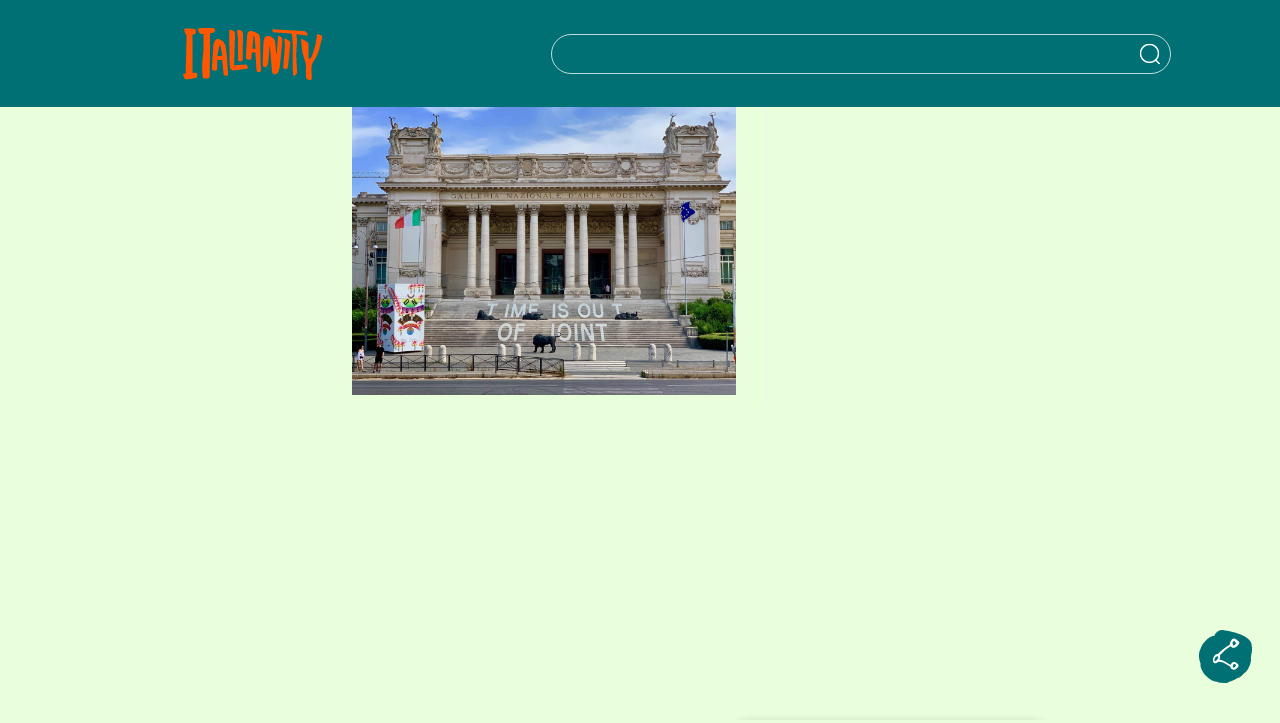

--- FILE ---
content_type: text/html; charset=UTF-8
request_url: https://italianity.jp/culture/art-design/galleria_nazionale_darte_moderna/attachment/img_2453-1
body_size: 24607
content:

<!DOCTYPE html>
<html lang="ja">

<head>
    <meta http-equiv="X-UA-Compatible" content="IE=edge">
    <meta name="viewport" content="width=device-width, initial-scale=1, maximum-scale=5.0, user-scalable=0">
    <meta charset="UTF-8" />
    <meta name='robots' content='index, follow, max-image-preview:large, max-snippet:-1, max-video-preview:-1' />
<meta name="viewport" content="width=device-width, initial-scale=1">
	<!-- This site is optimized with the Yoast SEO plugin v26.6 - https://yoast.com/wordpress/plugins/seo/ -->
	<title>IMG_2453-1 | ITALIANITYウェブマガジン</title>
	<link rel="canonical" href="https://italianity.jp/culture/art-design/galleria_nazionale_darte_moderna/attachment/img_2453-1/" />
	<meta property="og:locale" content="ja_JP" />
	<meta property="og:type" content="article" />
	<meta property="og:title" content="IMG_2453-1 | ITALIANITYウェブマガジン" />
	<meta property="og:url" content="https://italianity.jp/culture/art-design/galleria_nazionale_darte_moderna/attachment/img_2453-1/" />
	<meta property="og:site_name" content="ITALIANITYウェブマガジン" />
	<meta property="article:publisher" content="https://www.facebook.com/italianityjp" />
	<meta property="og:image" content="https://italianity.jp/culture/art-design/galleria_nazionale_darte_moderna/attachment/img_2453-1" />
	<meta property="og:image:width" content="2560" />
	<meta property="og:image:height" content="1920" />
	<meta property="og:image:type" content="image/jpeg" />
	<meta name="twitter:card" content="summary_large_image" />
	<meta name="twitter:site" content="@italianity_jp" />
	<script type="application/ld+json" class="yoast-schema-graph">{"@context":"https://schema.org","@graph":[{"@type":"WebPage","@id":"https://italianity.jp/culture/art-design/galleria_nazionale_darte_moderna/attachment/img_2453-1/","url":"https://italianity.jp/culture/art-design/galleria_nazionale_darte_moderna/attachment/img_2453-1/","name":"IMG_2453-1 | ITALIANITYウェブマガジン","isPartOf":{"@id":"https://italianity.jp/#website"},"primaryImageOfPage":{"@id":"https://italianity.jp/culture/art-design/galleria_nazionale_darte_moderna/attachment/img_2453-1/#primaryimage"},"image":{"@id":"https://italianity.jp/culture/art-design/galleria_nazionale_darte_moderna/attachment/img_2453-1/#primaryimage"},"thumbnailUrl":"https://italianity.jp/wp-content/uploads/2019/08/IMG_2453-1-scaled.jpg","datePublished":"2019-08-27T10:38:50+00:00","breadcrumb":{"@id":"https://italianity.jp/culture/art-design/galleria_nazionale_darte_moderna/attachment/img_2453-1/#breadcrumb"},"inLanguage":"ja","potentialAction":[{"@type":"ReadAction","target":["https://italianity.jp/culture/art-design/galleria_nazionale_darte_moderna/attachment/img_2453-1/"]}]},{"@type":"ImageObject","inLanguage":"ja","@id":"https://italianity.jp/culture/art-design/galleria_nazionale_darte_moderna/attachment/img_2453-1/#primaryimage","url":"https://italianity.jp/wp-content/uploads/2019/08/IMG_2453-1-scaled.jpg","contentUrl":"https://italianity.jp/wp-content/uploads/2019/08/IMG_2453-1-scaled.jpg","width":2560,"height":1920},{"@type":"BreadcrumbList","@id":"https://italianity.jp/culture/art-design/galleria_nazionale_darte_moderna/attachment/img_2453-1/#breadcrumb","itemListElement":[{"@type":"ListItem","position":1,"name":"ホーム","item":"https://italianity.jp/"},{"@type":"ListItem","position":2,"name":"「ローマ近代国立美術館」と「ボルゲーゼ公園」で癒される、ローマの休日の過ごし方","item":"https://italianity.jp/culture/art-design/galleria_nazionale_darte_moderna"},{"@type":"ListItem","position":3,"name":"IMG_2453-1"}]},{"@type":"WebSite","@id":"https://italianity.jp/#website","url":"https://italianity.jp/","name":"ITALIANITYウェブマガジン","description":"あなたの知らないイタリアが、ここにある。","publisher":{"@id":"https://italianity.jp/#organization"},"potentialAction":[{"@type":"SearchAction","target":{"@type":"EntryPoint","urlTemplate":"https://italianity.jp/?s={search_term_string}"},"query-input":{"@type":"PropertyValueSpecification","valueRequired":true,"valueName":"search_term_string"}}],"inLanguage":"ja"},{"@type":"Organization","@id":"https://italianity.jp/#organization","name":"ITALIANITYウェブマガジン","alternateName":"ITALIANITY","url":"https://italianity.jp/","logo":{"@type":"ImageObject","inLanguage":"ja","@id":"https://italianity.jp/#/schema/logo/image/","url":"https://italianity.jp/wp-content/uploads/2025/06/Italianity_NewLogo_695.jpg","contentUrl":"https://italianity.jp/wp-content/uploads/2025/06/Italianity_NewLogo_695.jpg","width":695,"height":695,"caption":"ITALIANITYウェブマガジン"},"image":{"@id":"https://italianity.jp/#/schema/logo/image/"},"sameAs":["https://www.facebook.com/italianityjp","https://x.com/italianity_jp","https://www.instagram.com/italianity_jp/"]}]}</script>
	<!-- / Yoast SEO plugin. -->


<link rel="alternate" type="application/rss+xml" title="ITALIANITYウェブマガジン &raquo; フィード" href="https://italianity.jp/feed" />
<link rel="alternate" type="application/rss+xml" title="ITALIANITYウェブマガジン &raquo; コメントフィード" href="https://italianity.jp/comments/feed" />
<link rel="alternate" title="oEmbed (JSON)" type="application/json+oembed" href="https://italianity.jp/wp-json/oembed/1.0/embed?url=https%3A%2F%2Fitalianity.jp%2Fculture%2Fart-design%2Fgalleria_nazionale_darte_moderna%2Fattachment%2Fimg_2453-1" />
<link rel="alternate" title="oEmbed (XML)" type="text/xml+oembed" href="https://italianity.jp/wp-json/oembed/1.0/embed?url=https%3A%2F%2Fitalianity.jp%2Fculture%2Fart-design%2Fgalleria_nazionale_darte_moderna%2Fattachment%2Fimg_2453-1&#038;format=xml" />
<style id='wp-img-auto-sizes-contain-inline-css'>
img:is([sizes=auto i],[sizes^="auto," i]){contain-intrinsic-size:3000px 1500px}
/*# sourceURL=wp-img-auto-sizes-contain-inline-css */
</style>
<style id='wp-emoji-styles-inline-css'>

	img.wp-smiley, img.emoji {
		display: inline !important;
		border: none !important;
		box-shadow: none !important;
		height: 1em !important;
		width: 1em !important;
		margin: 0 0.07em !important;
		vertical-align: -0.1em !important;
		background: none !important;
		padding: 0 !important;
	}
/*# sourceURL=wp-emoji-styles-inline-css */
</style>
<style id='wp-block-library-inline-css'>
:root{--wp-block-synced-color:#7a00df;--wp-block-synced-color--rgb:122,0,223;--wp-bound-block-color:var(--wp-block-synced-color);--wp-editor-canvas-background:#ddd;--wp-admin-theme-color:#007cba;--wp-admin-theme-color--rgb:0,124,186;--wp-admin-theme-color-darker-10:#006ba1;--wp-admin-theme-color-darker-10--rgb:0,107,160.5;--wp-admin-theme-color-darker-20:#005a87;--wp-admin-theme-color-darker-20--rgb:0,90,135;--wp-admin-border-width-focus:2px}@media (min-resolution:192dpi){:root{--wp-admin-border-width-focus:1.5px}}.wp-element-button{cursor:pointer}:root .has-very-light-gray-background-color{background-color:#eee}:root .has-very-dark-gray-background-color{background-color:#313131}:root .has-very-light-gray-color{color:#eee}:root .has-very-dark-gray-color{color:#313131}:root .has-vivid-green-cyan-to-vivid-cyan-blue-gradient-background{background:linear-gradient(135deg,#00d084,#0693e3)}:root .has-purple-crush-gradient-background{background:linear-gradient(135deg,#34e2e4,#4721fb 50%,#ab1dfe)}:root .has-hazy-dawn-gradient-background{background:linear-gradient(135deg,#faaca8,#dad0ec)}:root .has-subdued-olive-gradient-background{background:linear-gradient(135deg,#fafae1,#67a671)}:root .has-atomic-cream-gradient-background{background:linear-gradient(135deg,#fdd79a,#004a59)}:root .has-nightshade-gradient-background{background:linear-gradient(135deg,#330968,#31cdcf)}:root .has-midnight-gradient-background{background:linear-gradient(135deg,#020381,#2874fc)}:root{--wp--preset--font-size--normal:16px;--wp--preset--font-size--huge:42px}.has-regular-font-size{font-size:1em}.has-larger-font-size{font-size:2.625em}.has-normal-font-size{font-size:var(--wp--preset--font-size--normal)}.has-huge-font-size{font-size:var(--wp--preset--font-size--huge)}.has-text-align-center{text-align:center}.has-text-align-left{text-align:left}.has-text-align-right{text-align:right}.has-fit-text{white-space:nowrap!important}#end-resizable-editor-section{display:none}.aligncenter{clear:both}.items-justified-left{justify-content:flex-start}.items-justified-center{justify-content:center}.items-justified-right{justify-content:flex-end}.items-justified-space-between{justify-content:space-between}.screen-reader-text{border:0;clip-path:inset(50%);height:1px;margin:-1px;overflow:hidden;padding:0;position:absolute;width:1px;word-wrap:normal!important}.screen-reader-text:focus{background-color:#ddd;clip-path:none;color:#444;display:block;font-size:1em;height:auto;left:5px;line-height:normal;padding:15px 23px 14px;text-decoration:none;top:5px;width:auto;z-index:100000}html :where(.has-border-color){border-style:solid}html :where([style*=border-top-color]){border-top-style:solid}html :where([style*=border-right-color]){border-right-style:solid}html :where([style*=border-bottom-color]){border-bottom-style:solid}html :where([style*=border-left-color]){border-left-style:solid}html :where([style*=border-width]){border-style:solid}html :where([style*=border-top-width]){border-top-style:solid}html :where([style*=border-right-width]){border-right-style:solid}html :where([style*=border-bottom-width]){border-bottom-style:solid}html :where([style*=border-left-width]){border-left-style:solid}html :where(img[class*=wp-image-]){height:auto;max-width:100%}:where(figure){margin:0 0 1em}html :where(.is-position-sticky){--wp-admin--admin-bar--position-offset:var(--wp-admin--admin-bar--height,0px)}@media screen and (max-width:600px){html :where(.is-position-sticky){--wp-admin--admin-bar--position-offset:0px}}

/*# sourceURL=wp-block-library-inline-css */
</style><style id='global-styles-inline-css'>
:root{--wp--preset--aspect-ratio--square: 1;--wp--preset--aspect-ratio--4-3: 4/3;--wp--preset--aspect-ratio--3-4: 3/4;--wp--preset--aspect-ratio--3-2: 3/2;--wp--preset--aspect-ratio--2-3: 2/3;--wp--preset--aspect-ratio--16-9: 16/9;--wp--preset--aspect-ratio--9-16: 9/16;--wp--preset--color--black: #000000;--wp--preset--color--cyan-bluish-gray: #abb8c3;--wp--preset--color--white: #ffffff;--wp--preset--color--pale-pink: #f78da7;--wp--preset--color--vivid-red: #cf2e2e;--wp--preset--color--luminous-vivid-orange: #ff6900;--wp--preset--color--luminous-vivid-amber: #fcb900;--wp--preset--color--light-green-cyan: #7bdcb5;--wp--preset--color--vivid-green-cyan: #00d084;--wp--preset--color--pale-cyan-blue: #8ed1fc;--wp--preset--color--vivid-cyan-blue: #0693e3;--wp--preset--color--vivid-purple: #9b51e0;--wp--preset--gradient--vivid-cyan-blue-to-vivid-purple: linear-gradient(135deg,rgb(6,147,227) 0%,rgb(155,81,224) 100%);--wp--preset--gradient--light-green-cyan-to-vivid-green-cyan: linear-gradient(135deg,rgb(122,220,180) 0%,rgb(0,208,130) 100%);--wp--preset--gradient--luminous-vivid-amber-to-luminous-vivid-orange: linear-gradient(135deg,rgb(252,185,0) 0%,rgb(255,105,0) 100%);--wp--preset--gradient--luminous-vivid-orange-to-vivid-red: linear-gradient(135deg,rgb(255,105,0) 0%,rgb(207,46,46) 100%);--wp--preset--gradient--very-light-gray-to-cyan-bluish-gray: linear-gradient(135deg,rgb(238,238,238) 0%,rgb(169,184,195) 100%);--wp--preset--gradient--cool-to-warm-spectrum: linear-gradient(135deg,rgb(74,234,220) 0%,rgb(151,120,209) 20%,rgb(207,42,186) 40%,rgb(238,44,130) 60%,rgb(251,105,98) 80%,rgb(254,248,76) 100%);--wp--preset--gradient--blush-light-purple: linear-gradient(135deg,rgb(255,206,236) 0%,rgb(152,150,240) 100%);--wp--preset--gradient--blush-bordeaux: linear-gradient(135deg,rgb(254,205,165) 0%,rgb(254,45,45) 50%,rgb(107,0,62) 100%);--wp--preset--gradient--luminous-dusk: linear-gradient(135deg,rgb(255,203,112) 0%,rgb(199,81,192) 50%,rgb(65,88,208) 100%);--wp--preset--gradient--pale-ocean: linear-gradient(135deg,rgb(255,245,203) 0%,rgb(182,227,212) 50%,rgb(51,167,181) 100%);--wp--preset--gradient--electric-grass: linear-gradient(135deg,rgb(202,248,128) 0%,rgb(113,206,126) 100%);--wp--preset--gradient--midnight: linear-gradient(135deg,rgb(2,3,129) 0%,rgb(40,116,252) 100%);--wp--preset--font-size--small: 13px;--wp--preset--font-size--medium: 20px;--wp--preset--font-size--large: 36px;--wp--preset--font-size--x-large: 42px;--wp--preset--spacing--20: 0.44rem;--wp--preset--spacing--30: 0.67rem;--wp--preset--spacing--40: 1rem;--wp--preset--spacing--50: 1.5rem;--wp--preset--spacing--60: 2.25rem;--wp--preset--spacing--70: 3.38rem;--wp--preset--spacing--80: 5.06rem;--wp--preset--shadow--natural: 6px 6px 9px rgba(0, 0, 0, 0.2);--wp--preset--shadow--deep: 12px 12px 50px rgba(0, 0, 0, 0.4);--wp--preset--shadow--sharp: 6px 6px 0px rgba(0, 0, 0, 0.2);--wp--preset--shadow--outlined: 6px 6px 0px -3px rgb(255, 255, 255), 6px 6px rgb(0, 0, 0);--wp--preset--shadow--crisp: 6px 6px 0px rgb(0, 0, 0);}:where(.is-layout-flex){gap: 0.5em;}:where(.is-layout-grid){gap: 0.5em;}body .is-layout-flex{display: flex;}.is-layout-flex{flex-wrap: wrap;align-items: center;}.is-layout-flex > :is(*, div){margin: 0;}body .is-layout-grid{display: grid;}.is-layout-grid > :is(*, div){margin: 0;}:where(.wp-block-columns.is-layout-flex){gap: 2em;}:where(.wp-block-columns.is-layout-grid){gap: 2em;}:where(.wp-block-post-template.is-layout-flex){gap: 1.25em;}:where(.wp-block-post-template.is-layout-grid){gap: 1.25em;}.has-black-color{color: var(--wp--preset--color--black) !important;}.has-cyan-bluish-gray-color{color: var(--wp--preset--color--cyan-bluish-gray) !important;}.has-white-color{color: var(--wp--preset--color--white) !important;}.has-pale-pink-color{color: var(--wp--preset--color--pale-pink) !important;}.has-vivid-red-color{color: var(--wp--preset--color--vivid-red) !important;}.has-luminous-vivid-orange-color{color: var(--wp--preset--color--luminous-vivid-orange) !important;}.has-luminous-vivid-amber-color{color: var(--wp--preset--color--luminous-vivid-amber) !important;}.has-light-green-cyan-color{color: var(--wp--preset--color--light-green-cyan) !important;}.has-vivid-green-cyan-color{color: var(--wp--preset--color--vivid-green-cyan) !important;}.has-pale-cyan-blue-color{color: var(--wp--preset--color--pale-cyan-blue) !important;}.has-vivid-cyan-blue-color{color: var(--wp--preset--color--vivid-cyan-blue) !important;}.has-vivid-purple-color{color: var(--wp--preset--color--vivid-purple) !important;}.has-black-background-color{background-color: var(--wp--preset--color--black) !important;}.has-cyan-bluish-gray-background-color{background-color: var(--wp--preset--color--cyan-bluish-gray) !important;}.has-white-background-color{background-color: var(--wp--preset--color--white) !important;}.has-pale-pink-background-color{background-color: var(--wp--preset--color--pale-pink) !important;}.has-vivid-red-background-color{background-color: var(--wp--preset--color--vivid-red) !important;}.has-luminous-vivid-orange-background-color{background-color: var(--wp--preset--color--luminous-vivid-orange) !important;}.has-luminous-vivid-amber-background-color{background-color: var(--wp--preset--color--luminous-vivid-amber) !important;}.has-light-green-cyan-background-color{background-color: var(--wp--preset--color--light-green-cyan) !important;}.has-vivid-green-cyan-background-color{background-color: var(--wp--preset--color--vivid-green-cyan) !important;}.has-pale-cyan-blue-background-color{background-color: var(--wp--preset--color--pale-cyan-blue) !important;}.has-vivid-cyan-blue-background-color{background-color: var(--wp--preset--color--vivid-cyan-blue) !important;}.has-vivid-purple-background-color{background-color: var(--wp--preset--color--vivid-purple) !important;}.has-black-border-color{border-color: var(--wp--preset--color--black) !important;}.has-cyan-bluish-gray-border-color{border-color: var(--wp--preset--color--cyan-bluish-gray) !important;}.has-white-border-color{border-color: var(--wp--preset--color--white) !important;}.has-pale-pink-border-color{border-color: var(--wp--preset--color--pale-pink) !important;}.has-vivid-red-border-color{border-color: var(--wp--preset--color--vivid-red) !important;}.has-luminous-vivid-orange-border-color{border-color: var(--wp--preset--color--luminous-vivid-orange) !important;}.has-luminous-vivid-amber-border-color{border-color: var(--wp--preset--color--luminous-vivid-amber) !important;}.has-light-green-cyan-border-color{border-color: var(--wp--preset--color--light-green-cyan) !important;}.has-vivid-green-cyan-border-color{border-color: var(--wp--preset--color--vivid-green-cyan) !important;}.has-pale-cyan-blue-border-color{border-color: var(--wp--preset--color--pale-cyan-blue) !important;}.has-vivid-cyan-blue-border-color{border-color: var(--wp--preset--color--vivid-cyan-blue) !important;}.has-vivid-purple-border-color{border-color: var(--wp--preset--color--vivid-purple) !important;}.has-vivid-cyan-blue-to-vivid-purple-gradient-background{background: var(--wp--preset--gradient--vivid-cyan-blue-to-vivid-purple) !important;}.has-light-green-cyan-to-vivid-green-cyan-gradient-background{background: var(--wp--preset--gradient--light-green-cyan-to-vivid-green-cyan) !important;}.has-luminous-vivid-amber-to-luminous-vivid-orange-gradient-background{background: var(--wp--preset--gradient--luminous-vivid-amber-to-luminous-vivid-orange) !important;}.has-luminous-vivid-orange-to-vivid-red-gradient-background{background: var(--wp--preset--gradient--luminous-vivid-orange-to-vivid-red) !important;}.has-very-light-gray-to-cyan-bluish-gray-gradient-background{background: var(--wp--preset--gradient--very-light-gray-to-cyan-bluish-gray) !important;}.has-cool-to-warm-spectrum-gradient-background{background: var(--wp--preset--gradient--cool-to-warm-spectrum) !important;}.has-blush-light-purple-gradient-background{background: var(--wp--preset--gradient--blush-light-purple) !important;}.has-blush-bordeaux-gradient-background{background: var(--wp--preset--gradient--blush-bordeaux) !important;}.has-luminous-dusk-gradient-background{background: var(--wp--preset--gradient--luminous-dusk) !important;}.has-pale-ocean-gradient-background{background: var(--wp--preset--gradient--pale-ocean) !important;}.has-electric-grass-gradient-background{background: var(--wp--preset--gradient--electric-grass) !important;}.has-midnight-gradient-background{background: var(--wp--preset--gradient--midnight) !important;}.has-small-font-size{font-size: var(--wp--preset--font-size--small) !important;}.has-medium-font-size{font-size: var(--wp--preset--font-size--medium) !important;}.has-large-font-size{font-size: var(--wp--preset--font-size--large) !important;}.has-x-large-font-size{font-size: var(--wp--preset--font-size--x-large) !important;}
/*# sourceURL=global-styles-inline-css */
</style>

<style id='classic-theme-styles-inline-css'>
/*! This file is auto-generated */
.wp-block-button__link{color:#fff;background-color:#32373c;border-radius:9999px;box-shadow:none;text-decoration:none;padding:calc(.667em + 2px) calc(1.333em + 2px);font-size:1.125em}.wp-block-file__button{background:#32373c;color:#fff;text-decoration:none}
/*# sourceURL=/wp-includes/css/classic-themes.min.css */
</style>
<link rel='stylesheet' id='awesome-notifications-css' href='https://italianity.jp/wp-content/plugins/cbxwpbookmark/assets/vendors/awesome-notifications/style.css?ver=2.0.6' media='all' />
<link rel='stylesheet' id='cbxwpbookmarkpublic-css-css' href='https://italianity.jp/wp-content/plugins/cbxwpbookmark/assets/css/cbxwpbookmark-public.css?ver=2.0.6' media='all' />
<link rel='stylesheet' id='contact-form-7-css' href='https://italianity.jp/wp-content/plugins/contact-form-7/includes/css/styles.css?ver=6.1.4' media='all' />
<link rel='stylesheet' id='fomantic-ui-transition-css' href='https://italianity.jp/wp-content/plugins/emoji-reaction-master/public/lib/fomantic-ui-transition/transition.min.css?ver=6.9' media='all' />
<link rel='stylesheet' id='fomantic-ui-dropdown-css' href='https://italianity.jp/wp-content/plugins/emoji-reaction-master/public/lib/fomantic-ui-dropdown/dropdown.min.css?ver=6.9' media='all' />
<link rel='stylesheet' id='fomantic-ui-popup-css' href='https://italianity.jp/wp-content/plugins/emoji-reaction-master/public/lib/fomantic-ui-popup/popup.min.css?ver=6.9' media='all' />
<link rel='stylesheet' id='emoji-reaction-css' href='https://italianity.jp/wp-content/plugins/emoji-reaction-master/public/css/emoji-reaction-public.css?ver=0.3.6' media='all' />
<link rel='stylesheet' id='ppress-frontend-css' href='https://italianity.jp/wp-content/plugins/wp-user-avatar/assets/css/frontend.min.css?ver=4.16.7' media='all' />
<link rel='stylesheet' id='ppress-flatpickr-css' href='https://italianity.jp/wp-content/plugins/wp-user-avatar/assets/flatpickr/flatpickr.min.css?ver=4.16.7' media='all' />
<link rel='stylesheet' id='ppress-select2-css' href='https://italianity.jp/wp-content/plugins/wp-user-avatar/assets/select2/select2.min.css?ver=6.9' media='all' />
<link rel='stylesheet' id='if-menu-site-css-css' href='https://italianity.jp/wp-content/plugins/if-menu/assets/if-menu-site.css?ver=6.9' media='all' />
<link rel='stylesheet' id='font-awesome-css' href='https://italianity.jp/wp-content/themes/oceanwp/assets/fonts/fontawesome/css/all.min.css?ver=6.7.2' media='all' />
<link rel='stylesheet' id='simple-line-icons-css' href='https://italianity.jp/wp-content/themes/oceanwp/assets/css/third/simple-line-icons.min.css?ver=2.4.0' media='all' />
<link rel='stylesheet' id='oceanwp-style-css' href='https://italianity.jp/wp-content/themes/oceanwp/assets/css/style.min.css?ver=3.0.0' media='all' />
<link rel='stylesheet' id='relevanssi-live-search-css' href='https://italianity.jp/wp-content/plugins/relevanssi-live-ajax-search/assets/styles/style.css?ver=2.5' media='all' />
<script src="https://italianity.jp/wp-includes/js/jquery/jquery.min.js?ver=3.7.1" id="jquery-core-js"></script>
<script src="https://italianity.jp/wp-includes/js/jquery/jquery-migrate.min.js?ver=3.4.1" id="jquery-migrate-js"></script>
<script src="https://italianity.jp/wp-content/plugins/emoji-reaction-master/public/lib/fomantic-ui-transition/transition.min.js?ver=0.3.6" id="fomantic-ui-transition-js"></script>
<script src="https://italianity.jp/wp-content/plugins/emoji-reaction-master/public/lib/fomantic-ui-dropdown/dropdown.min.js?ver=0.3.6" id="fomantic-ui-dropdown-js"></script>
<script src="https://italianity.jp/wp-content/plugins/emoji-reaction-master/public/lib/fomantic-ui-popup/popup.min.js?ver=0.3.6" id="fomantic-ui-popup-js"></script>
<script id="emoji-reaction-public-js-js-extra">
var emoji_reaction = {"ajax_url":"https://italianity.jp/wp-admin/admin-ajax.php"};
//# sourceURL=emoji-reaction-public-js-js-extra
</script>
<script src="https://italianity.jp/wp-content/plugins/emoji-reaction-master/public/js/emoji-reaction-public.js?ver=0.3.6" id="emoji-reaction-public-js-js"></script>
<script src="https://italianity.jp/wp-content/plugins/wp-user-avatar/assets/flatpickr/flatpickr.min.js?ver=4.16.7" id="ppress-flatpickr-js"></script>
<script src="https://italianity.jp/wp-content/plugins/wp-user-avatar/assets/select2/select2.min.js?ver=4.16.7" id="ppress-select2-js"></script>
<link rel="https://api.w.org/" href="https://italianity.jp/wp-json/" /><link rel="alternate" title="JSON" type="application/json" href="https://italianity.jp/wp-json/wp/v2/media/14948" /><link rel="EditURI" type="application/rsd+xml" title="RSD" href="https://italianity.jp/xmlrpc.php?rsd" />
<meta name="generator" content="WordPress 6.9" />
<link rel='shortlink' href='https://italianity.jp/?p=14948' />
<!-- Google Tag Manager -->
<script>(function(w,d,s,l,i){w[l]=w[l]||[];w[l].push({'gtm.start':
new Date().getTime(),event:'gtm.js'});var f=d.getElementsByTagName(s)[0],
j=d.createElement(s),dl=l!='dataLayer'?'&l='+l:'';j.async=true;j.src=
'https://www.googletagmanager.com/gtm.js?id='+i+dl;f.parentNode.insertBefore(j,f);
})(window,document,'script','dataLayer','GTM-5GVT9XM');</script>
<!-- End Google Tag Manager -->

<!-- Facebook Pixel Code -->
<script>
  !function(f,b,e,v,n,t,s)
  {if(f.fbq)return;n=f.fbq=function(){n.callMethod?
  n.callMethod.apply(n,arguments):n.queue.push(arguments)};
  if(!f._fbq)f._fbq=n;n.push=n;n.loaded=!0;n.version='2.0';
  n.queue=[];t=b.createElement(e);t.async=!0;
  t.src=v;s=b.getElementsByTagName(e)[0];
  s.parentNode.insertBefore(t,s)}(window, document,'script',
  'https://connect.facebook.net/en_US/fbevents.js');
  fbq('init', '182516876389691');
  fbq('track', 'PageView');
</script>
<noscript><img height="1" width="1" style="display:none"
  src="https://www.facebook.com/tr?id=182516876389691&ev=PageView&noscript=1"
/></noscript>
<!-- End Facebook Pixel Code -->

<script type="text/javascript" async="async" src="//widgets.outbrain.com/outbrain.js"></script><link rel="icon" href="https://italianity.jp/wp-content/uploads/2024/07/favicon-50x48.png" sizes="32x32" />
<link rel="icon" href="https://italianity.jp/wp-content/uploads/2024/07/favicon-300x300.png" sizes="192x192" />
<link rel="apple-touch-icon" href="https://italianity.jp/wp-content/uploads/2024/07/favicon-300x300.png" />
<meta name="msapplication-TileImage" content="https://italianity.jp/wp-content/uploads/2024/07/favicon-300x300.png" />
<!-- OceanWP CSS -->
<style type="text/css">
/* Colors */body .theme-button,body input[type="submit"],body button[type="submit"],body button,body .button,body div.wpforms-container-full .wpforms-form input[type=submit],body div.wpforms-container-full .wpforms-form button[type=submit],body div.wpforms-container-full .wpforms-form .wpforms-page-button,.woocommerce-cart .wp-element-button,.woocommerce-checkout .wp-element-button,.wp-block-button__link{border-color:#ffffff}body .theme-button:hover,body input[type="submit"]:hover,body button[type="submit"]:hover,body button:hover,body .button:hover,body div.wpforms-container-full .wpforms-form input[type=submit]:hover,body div.wpforms-container-full .wpforms-form input[type=submit]:active,body div.wpforms-container-full .wpforms-form button[type=submit]:hover,body div.wpforms-container-full .wpforms-form button[type=submit]:active,body div.wpforms-container-full .wpforms-form .wpforms-page-button:hover,body div.wpforms-container-full .wpforms-form .wpforms-page-button:active,.woocommerce-cart .wp-element-button:hover,.woocommerce-checkout .wp-element-button:hover,.wp-block-button__link:hover{border-color:#ffffff}/* OceanWP Style Settings CSS */.theme-button,input[type="submit"],button[type="submit"],button,.button,body div.wpforms-container-full .wpforms-form input[type=submit],body div.wpforms-container-full .wpforms-form button[type=submit],body div.wpforms-container-full .wpforms-form .wpforms-page-button{border-style:solid}.theme-button,input[type="submit"],button[type="submit"],button,.button,body div.wpforms-container-full .wpforms-form input[type=submit],body div.wpforms-container-full .wpforms-form button[type=submit],body div.wpforms-container-full .wpforms-form .wpforms-page-button{border-width:1px}form input[type="text"],form input[type="password"],form input[type="email"],form input[type="url"],form input[type="date"],form input[type="month"],form input[type="time"],form input[type="datetime"],form input[type="datetime-local"],form input[type="week"],form input[type="number"],form input[type="search"],form input[type="tel"],form input[type="color"],form select,form textarea,.woocommerce .woocommerce-checkout .select2-container--default .select2-selection--single{border-style:solid}body div.wpforms-container-full .wpforms-form input[type=date],body div.wpforms-container-full .wpforms-form input[type=datetime],body div.wpforms-container-full .wpforms-form input[type=datetime-local],body div.wpforms-container-full .wpforms-form input[type=email],body div.wpforms-container-full .wpforms-form input[type=month],body div.wpforms-container-full .wpforms-form input[type=number],body div.wpforms-container-full .wpforms-form input[type=password],body div.wpforms-container-full .wpforms-form input[type=range],body div.wpforms-container-full .wpforms-form input[type=search],body div.wpforms-container-full .wpforms-form input[type=tel],body div.wpforms-container-full .wpforms-form input[type=text],body div.wpforms-container-full .wpforms-form input[type=time],body div.wpforms-container-full .wpforms-form input[type=url],body div.wpforms-container-full .wpforms-form input[type=week],body div.wpforms-container-full .wpforms-form select,body div.wpforms-container-full .wpforms-form textarea{border-style:solid}form input[type="text"],form input[type="password"],form input[type="email"],form input[type="url"],form input[type="date"],form input[type="month"],form input[type="time"],form input[type="datetime"],form input[type="datetime-local"],form input[type="week"],form input[type="number"],form input[type="search"],form input[type="tel"],form input[type="color"],form select,form textarea{border-radius:3px}body div.wpforms-container-full .wpforms-form input[type=date],body div.wpforms-container-full .wpforms-form input[type=datetime],body div.wpforms-container-full .wpforms-form input[type=datetime-local],body div.wpforms-container-full .wpforms-form input[type=email],body div.wpforms-container-full .wpforms-form input[type=month],body div.wpforms-container-full .wpforms-form input[type=number],body div.wpforms-container-full .wpforms-form input[type=password],body div.wpforms-container-full .wpforms-form input[type=range],body div.wpforms-container-full .wpforms-form input[type=search],body div.wpforms-container-full .wpforms-form input[type=tel],body div.wpforms-container-full .wpforms-form input[type=text],body div.wpforms-container-full .wpforms-form input[type=time],body div.wpforms-container-full .wpforms-form input[type=url],body div.wpforms-container-full .wpforms-form input[type=week],body div.wpforms-container-full .wpforms-form select,body div.wpforms-container-full .wpforms-form textarea{border-radius:3px}/* Header */#site-header.has-header-media .overlay-header-media{background-color:rgba(0,0,0,0.5)}/* Blog CSS */.ocean-single-post-header ul.meta-item li a:hover{color:#333333}/* Typography */body{font-size:14px;line-height:1.8}h1,h2,h3,h4,h5,h6,.theme-heading,.widget-title,.oceanwp-widget-recent-posts-title,.comment-reply-title,.entry-title,.sidebar-box .widget-title{line-height:1.4}h1{font-size:23px;line-height:1.4}h2{font-size:20px;line-height:1.4}h3{font-size:18px;line-height:1.4}h4{font-size:17px;line-height:1.4}h5{font-size:14px;line-height:1.4}h6{font-size:15px;line-height:1.4}.page-header .page-header-title,.page-header.background-image-page-header .page-header-title{font-size:32px;line-height:1.4}.page-header .page-subheading{font-size:15px;line-height:1.8}.site-breadcrumbs,.site-breadcrumbs a{font-size:13px;line-height:1.4}#top-bar-content,#top-bar-social-alt{font-size:12px;line-height:1.8}#site-logo a.site-logo-text{font-size:24px;line-height:1.8}.dropdown-menu ul li a.menu-link,#site-header.full_screen-header .fs-dropdown-menu ul.sub-menu li a{font-size:12px;line-height:1.2;letter-spacing:.6px}.sidr-class-dropdown-menu li a,a.sidr-class-toggle-sidr-close,#mobile-dropdown ul li a,body #mobile-fullscreen ul li a{font-size:15px;line-height:1.8}.blog-entry.post .blog-entry-header .entry-title a{font-size:24px;line-height:1.4}.ocean-single-post-header .single-post-title{font-size:34px;line-height:1.4;letter-spacing:.6px}.ocean-single-post-header ul.meta-item li,.ocean-single-post-header ul.meta-item li a{font-size:13px;line-height:1.4;letter-spacing:.6px}.ocean-single-post-header .post-author-name,.ocean-single-post-header .post-author-name a{font-size:14px;line-height:1.4;letter-spacing:.6px}.ocean-single-post-header .post-author-description{font-size:12px;line-height:1.4;letter-spacing:.6px}.single-post .entry-title{line-height:1.4;letter-spacing:.6px}.single-post ul.meta li,.single-post ul.meta li a{font-size:14px;line-height:1.4;letter-spacing:.6px}.sidebar-box .widget-title,.sidebar-box.widget_block .wp-block-heading{font-size:13px;line-height:1;letter-spacing:1px}#footer-widgets .footer-box .widget-title{font-size:13px;line-height:1;letter-spacing:1px}#footer-bottom #copyright{font-size:12px;line-height:1}#footer-bottom #footer-bottom-menu{font-size:12px;line-height:1}.woocommerce-store-notice.demo_store{line-height:2;letter-spacing:1.5px}.demo_store .woocommerce-store-notice__dismiss-link{line-height:2;letter-spacing:1.5px}.woocommerce ul.products li.product li.title h2,.woocommerce ul.products li.product li.title a{font-size:14px;line-height:1.5}.woocommerce ul.products li.product li.category,.woocommerce ul.products li.product li.category a{font-size:12px;line-height:1}.woocommerce ul.products li.product .price{font-size:18px;line-height:1}.woocommerce ul.products li.product .button,.woocommerce ul.products li.product .product-inner .added_to_cart{font-size:12px;line-height:1.5;letter-spacing:1px}.woocommerce ul.products li.owp-woo-cond-notice span,.woocommerce ul.products li.owp-woo-cond-notice a{font-size:16px;line-height:1;letter-spacing:1px;font-weight:600;text-transform:capitalize}.woocommerce div.product .product_title{font-size:24px;line-height:1.4;letter-spacing:.6px}.woocommerce div.product p.price{font-size:36px;line-height:1}.woocommerce .owp-btn-normal .summary form button.button,.woocommerce .owp-btn-big .summary form button.button,.woocommerce .owp-btn-very-big .summary form button.button{font-size:12px;line-height:1.5;letter-spacing:1px;text-transform:uppercase}.woocommerce div.owp-woo-single-cond-notice span,.woocommerce div.owp-woo-single-cond-notice a{font-size:18px;line-height:2;letter-spacing:1.5px;font-weight:600;text-transform:capitalize}
</style>    <link rel="stylesheet" href="https://italianity.jp/wp-content/themes/italianity_theme_3.0/assets/css/main.min.css?ver=1.3.8">
    <script src="https://ajax.googleapis.com/ajax/libs/jquery/3.7.1/jquery.min.js"></script>
</head>

<body class="attachment wp-singular attachment-template-default single single-attachment postid-14948 attachmentid-14948 attachment-jpeg wp-embed-responsive wp-theme-oceanwp wp-child-theme-italianity_theme_30 cbxwpbookmark-default user-registration-page ur-settings-sidebar-show oceanwp-theme dropdown-mobile default-breakpoint has-sidebar content-right-sidebar has-topbar has-breadcrumbs" style="background-color: #E9FFDC;" data-elements="#007074" data-background="#E9FFDC" data-highlights="#FF5701">


    
    <!-- Loader (Show only on posts pages) -->
            <div id="postURL"></div>
        <div id="postTitle"></div>
        <div id="loader" class="loader">
            <div id="overlay-loader" class="overlay-loader"></div>
            <script type="module" src="https://cdn.jsdelivr.net/npm/@dotlottie/player-component@2.7.12/dist/dotlottie-player.mjs"></script>
            <dotlottie-player src="https://italianity.jp/wp-content/themes/italianity_theme_3.0/assets/images/ITA_loader.json" background="transparent" class="gif" speed="1" loop autoplay></dotlottie-player>
        </div>

        <div id="share-con">
            <div class="line"></div>
            <div class="links">
                <h5>Share this article</h5>

                <ul>
                    <li>
                        <a href="https://www.facebook.com/sharer/sharer.php?u=POST_URL" target="_blank" class="share-facebook"><img src="https://italianity.jp/wp-content/themes/italianity_theme_3.0/assets/images/icons/share_FB.png" alt="share_FB"></a>
                    </li>

                    <li>
                        <a href="https://api.whatsapp.com/send?text=POST_URL" target="_blank" class="share-whatsapp"><img src="https://italianity.jp/wp-content/themes/italianity_theme_3.0/assets/images/icons/share_Whatsapp.png" alt="share_Whatsapp"></a>
                    </li>

                    <li>
                        <a href="https://social-plugins.line.me/lineit/share?url=POST_URL" target="_blank" class="share-line"><img src="https://italianity.jp/wp-content/themes/italianity_theme_3.0/assets/images/icons/share_LINE.png" alt="share_LINE"></a>
                    </li>

                    <li>
                        <a href="https://twitter.com/intent/tweet?text=POST_TITLE&url=POST_URL" target="_blank" class="share-twitter"><img src="https://italianity.jp/wp-content/themes/italianity_theme_3.0/assets/images/icons/share_X.png" alt="share_X"></a>
                    </li>
                </ul>

            </div>

            <div class="url">
                <h5>Copy link</h5>
                <div class="copy-link">
                    <input type="text" id="copy-link-input" class="copy-link-input" value="https://www.youtube.com/" readonly>
                    <button type="button" class="copy-link-button">
                        <span class="material-icons">
                            <img src="https://italianity.jp/wp-content/themes/italianity_theme_3.0/assets/images/icons/linked-icon.svg" alt="linked-icon">
                        </span>
                    </button>
                </div>
            </div>
        </div>

    
    <!-- Header Secton -->
    <header class="site-header" id="site-header" style="background-color: #007074;">
        <div class="container-hf">
            <div class="row site-header-wrap">

                <div class="col-5 col-xl-4 site-header-logo">
                    <a href="https://italianity.jp" aria-label="Italianity Logo">
                        <svg xmlns="http://www.w3.org/2000/svg" id="main-logo" viewBox="0 0 134 50" fill="none">
                            <path d="M29.2277 0C30.0658 0.589098 31.1092 0.902609 30.8496 2.40696C30.365 5.2235 28.0657 4.63946 26.0285 5.1072C26.0285 11.3092 26.0706 17.496 26.0186 23.6802C25.9544 31.2399 25.7937 38.7996 25.7195 46.3618C25.7071 47.6841 25.1904 48.4173 23.9098 48.5968C23.843 48.6069 23.7762 48.6246 23.7095 48.6246C18.7154 48.7611 19.2939 49.0342 18.7352 44.5919C17.7512 36.7769 19.195 29.0858 19.6796 21.339C20.001 16.1888 19.7414 11.0007 19.7414 5.82019C18.5374 5.63815 16.8167 5.89351 16.117 5.15271C15.1033 4.07565 14.824 2.27801 14.1812 0.657362C15.6324 0.404531 16.7895 0.202265 17.944 0C21.7044 0 25.4673 0 29.2277 0Z" fill="#FF5701" />
                            <path d="M134 10.2498C133.372 12.4697 132.553 14.6542 132.153 16.9145C131.159 22.5273 129.023 27.6143 125.762 32.2133C124.489 34.011 123.876 35.9401 123.923 38.1321C123.987 41.2015 123.999 44.2709 124.073 47.3403C124.101 48.4628 124.627 49.7346 122.813 49.9596C120.941 50.1922 119.2 49.4438 118.928 47.9749C118.619 46.3087 118.464 44.597 118.429 42.9005C118.38 40.3798 118.605 37.8515 118.501 35.3358C118.451 34.1197 117.947 32.9137 117.603 31.7178C116.768 28.7875 115.692 25.9052 115.114 22.9243C114.491 19.7234 114.298 16.4341 113.969 13.1776C113.89 12.4014 114.021 11.6025 114.083 10.1613C116.488 11.5873 118.523 12.6846 120.414 13.9968C120.872 14.3154 121.023 15.3368 121.03 16.0397C121.062 19.3139 120.971 22.588 120.973 25.8597C120.973 27.1137 121.104 28.3652 121.176 29.6193C121.421 29.7331 121.668 29.8494 121.913 29.9631C122.728 29.01 123.895 28.1857 124.296 27.0758C125.559 23.5817 126.711 20.0218 127.574 16.4063C128.375 13.0537 128.751 9.59753 129.399 5.67358C131.216 6.34864 132.605 6.86442 133.997 7.38273V10.2524L134 10.2498Z" fill="#FF5701" />
                            <path d="M83.337 17.3392C83.0329 22.1632 82.798 26.9948 82.3852 31.8113C82.2615 33.2625 81.7226 34.6986 81.2429 36.0942C80.6768 37.7376 79.2255 38.0056 77.9523 37.4393C77.3416 37.1688 76.8447 35.8389 76.8669 35.002C77.0425 27.7735 77.3317 20.5476 77.6309 13.3242C77.6704 12.3812 77.8608 11.4179 78.1525 10.5203C78.7311 8.73785 79.9524 7.67342 81.861 7.59757C85.0874 7.46863 88.5239 10.4116 88.8577 13.6883C89.231 17.3417 89.503 21.0078 89.8194 24.6662C89.995 24.6789 90.1705 24.6941 90.346 24.7067C90.8108 18.9624 91.2756 13.2155 91.7404 7.48633C94.7962 7.98441 96.0991 9.56713 95.795 12.677C95.0014 20.7499 94.2202 28.8228 93.3202 36.8831C93.1249 38.62 92.5588 40.3443 91.9654 42.0004C91.2212 44.0736 89.9974 44.6652 87.8589 44.3644C85.928 44.0913 85.8983 42.5364 85.7747 41.1306C85.1616 34.1348 84.6004 27.1364 84.0144 20.138C83.9353 19.2101 83.8142 18.2848 83.7128 17.3594C83.5892 17.3518 83.468 17.3468 83.3444 17.3392H83.337Z" fill="#FF5701" />
                            <path d="M9.19952 6.36123V42.9637C9.59015 42.9637 9.97336 42.9814 10.3541 42.9612C13.6126 42.7918 14.1071 43.2772 13.578 46.4856C13.4791 47.0823 12.8833 47.9672 12.3938 48.0608C9.25144 48.665 6.08192 49.201 2.90004 49.4665C2.30915 49.5171 1.4117 48.3414 1.01365 47.5475C0.49941 46.5261 0.346125 45.315 0 44.0433C1.05568 43.9472 1.70838 43.8865 2.43771 43.8208C2.49705 43.4795 2.591 43.1558 2.60089 42.8297C2.8852 31.3713 3.16458 19.913 3.42664 8.45215C3.45384 7.29165 3.47856 6.34101 2.31657 5.31704C1.41911 4.52568 1.47103 2.56623 1.251 1.10233C1.22627 0.937993 2.16576 0.407046 2.65033 0.414631C5.19683 0.457613 7.74085 0.599198 10.2824 0.743312C12.0476 0.844445 12.4432 1.99736 12.3888 3.57503C12.3344 5.12236 12.0254 6.31825 10.1266 6.14127C9.94616 6.12357 9.75579 6.22218 9.19952 6.3587V6.36123Z" fill="#FF5701" />
                            <path d="M69.7912 23.6145H66.3942C66.2582 25.2908 66.0184 26.9064 66.0283 28.522C66.0382 30.3626 65.0394 30.6711 63.5733 30.5699C62.08 30.4663 60.6485 30.2842 60.7177 28.2489C60.8488 24.4312 60.9674 20.6084 61.185 16.7957C61.3877 13.2535 61.6671 9.71383 62.0009 6.18177C62.2432 3.61806 64.0776 2.38424 66.5277 3.01632C67.0444 3.15032 67.5438 3.3627 68.0432 3.55738C73.6777 5.73932 74.2537 6.50793 74.3897 12.6239C74.5554 20.0622 74.627 27.5031 74.7877 34.9414C74.8224 36.5721 75.0844 38.1979 75.2056 39.8311C75.2921 40.9967 75.4973 42.1673 73.695 42.2659C72.1077 42.3519 70.9532 42.2988 70.8469 40.2205C70.6046 35.4521 70.2387 30.6913 69.9247 25.9279C69.8777 25.1972 69.8406 24.4666 69.7912 23.6171V23.6145ZM68.7083 7.51167C68.4586 7.51925 68.2089 7.52684 67.9617 7.53442C67.66 10.9628 67.3263 14.3887 67.0716 17.8221C66.8887 20.3176 67.3559 20.621 69.9642 19.6982C69.5489 15.6655 69.1286 11.5898 68.7083 7.51167Z" fill="#FF5701" />
                            <path d="M37.6215 30.8176H33.1293C33.1293 33.49 33.0972 36.0563 33.1392 38.62C33.1713 40.6553 32.0637 41.0699 30.3109 41.0876C28.5407 41.1053 27.7644 40.2583 27.8558 38.6453C28.2761 31.3081 28.7286 23.9684 29.2873 16.6413C29.3813 15.3898 29.9351 14.1332 30.4592 12.9651C31.5594 10.5101 33.0823 9.92863 35.5398 11.0259C38.7291 12.4494 40.6897 15.0788 41.2732 18.4491C41.9456 22.3275 42.1953 26.2894 42.5093 30.226C42.8678 34.7061 43.0755 39.2015 43.3895 43.6867C43.4636 44.7562 43.7158 45.8889 42.1508 45.8611C40.8702 45.8383 39.3398 46.4451 39.1568 44.0331C38.8256 39.6389 38.158 35.27 37.6215 30.8176ZM36.1011 16.8992L35.1715 16.8689C34.457 20.1708 33.7425 23.4728 32.9414 27.1793C34.9366 26.9493 36.2815 26.795 37.9578 26.6029C37.3026 23.177 36.7018 20.0368 36.1035 16.8992H36.1011Z" fill="#FF5701" />
                            <path d="M85.9258 1.55742C87.0853 1.48915 88.1311 1.32481 89.167 1.38044C97.9413 1.84817 106.716 2.34372 115.487 2.86203C118.679 3.04913 119.408 3.72671 120.321 7.41806C116.654 6.94273 113.129 6.48258 109.633 6.03001C109.524 6.20699 109.383 6.32835 109.401 6.4219C110.6 12.8994 109.21 19.3391 109.193 25.7913C109.178 31.1008 109.705 36.4128 110.036 41.7223C110.164 43.8081 109.089 45.0369 107.405 45.8915C107.188 46.0027 106.908 45.9875 106.322 46.0912C106.149 44.1141 105.863 42.2456 105.848 40.3772C105.776 32.0464 105.84 23.7156 105.727 15.3873C105.687 12.5354 105.237 9.69101 105.047 6.83654C104.965 5.61031 104.384 5.27657 103.257 5.21084C98.2998 4.92514 93.3502 4.52566 88.3932 4.23743C86.8035 4.14641 86.1557 3.3146 85.9307 1.55236L85.9258 1.55742Z" fill="#FF5701" />
                            <path d="M44.5438 1.71411C48.9099 2.02257 50.2351 3.29431 50.1411 7.13482C49.9211 16.0674 49.6121 24.9999 49.345 33.9299C49.3253 34.5949 49.3426 35.2624 49.3426 35.9678C52.522 35.6972 55.5036 35.3635 58.4951 35.2118C61.7289 35.0449 61.9762 35.3281 62.6115 38.9714C61.4322 39.1357 60.2628 39.3001 59.0934 39.4594C55.9758 39.8841 52.8607 40.319 49.7406 40.7235C46.8208 41.1002 45.733 40.3266 45.3695 37.3786C45.0951 35.1511 44.9567 32.8933 44.9171 30.6482C44.7589 21.6448 44.6625 12.6415 44.5463 3.63816C44.5388 3.03895 44.5463 2.43974 44.5463 1.71411H44.5438Z" fill="#FF5701" />
                            <path d="M57.7191 13.5519C57.7191 19.2052 57.7537 24.856 57.6622 30.5068C57.6548 31.0326 56.8711 31.9504 56.4013 31.9833C55.3407 32.0566 53.887 32.7595 53.3208 31.0731C53.1082 30.441 53.0513 29.7331 53.0489 29.058C53.0217 20.4061 53.578 11.7365 52.2404 3.12761C52.0748 2.06824 52.505 1.6359 53.5953 1.73956C56.5546 2.01768 57.8501 3.3501 57.907 6.39167C57.9515 8.7784 57.7859 13.5519 57.7191 13.5519Z" fill="#FF5701" />
                            <path d="M97.9388 9.84277C99.8178 10.8971 101.403 11.5949 102.735 12.6265C103.264 13.036 103.492 14.2092 103.422 14.9955C102.864 21.3719 102.208 27.7382 101.561 34.1045C101.437 35.3232 101.22 36.5292 101.049 37.7428C100.841 39.2218 99.9018 39.6188 98.589 39.462C97.207 39.2951 96.5592 38.4734 96.6655 37.098C97.0735 31.8063 97.6174 26.5221 97.9017 21.2227C98.0945 17.6376 97.9388 14.0347 97.9388 9.84277Z" fill="#FF5701" />
                        </svg>
                    </a>
                </div>

                <div class="col-7 col-xl-5 site-header-search">
                    
<form aria-label="サイト内検索" role="search" method="get" class="searchform" action="https://italianity.jp/">
	<input aria-label="検索クエリを挿入" type="search" id="ocean-search-form-1" class="field search-field" autocomplete="off" name="s" data-rlvlive="true" data-rlvparentel="#rlvlive_1" data-rlvconfig="default">
	<div class="search-icon" style="background-color: #007074;">
		<img src="https://italianity.jp/wp-content/themes/italianity_theme_3.0/assets/images/icons/search-icon.svg" alt="search-icon">
	</div>
		<span class="relevanssi-live-search-instructions">When autocomplete results are available use up and down arrows to review and enter to go to the desired page. Touch device users, explore by touch or with swipe gestures.</span><div id="rlvlive_1"></div></form>                </div>

                <div class="col-3 d-none d-xl-flex"></div>

            </div>
        </div>
    </header>

    <div class="float-buttons">
        <section class="float-mobile float-mobile-1">

<div class="float-mobile-hamburger" id="menuToggle">

    <label for="hamburger_toggle"></label>
    <input class="hamburger-toggle" id="hamburger-toggle" name="hamburger_toggle" type="checkbox" />

    <span class="hamburger-toggle-icon" id="hamburger-toggle-icon">

        <svg class="background" width="52" height="52" viewBox="0 0 52 52" fill="none" xmlns="http://www.w3.org/2000/svg">
            <path d="M51.8948 16.7333C51.8722 16.499 51.8082 16.2585 51.7129 16.044C51.1356 14.7373 50.3727 13.5558 49.2773 12.6036C48.754 12.1499 48.2521 11.6775 47.8693 11.0886C47.7024 10.8332 47.469 10.6113 47.2331 10.4117C45.9269 9.30705 44.4537 8.45408 42.8889 7.77344C41.5525 7.19199 40.1798 6.6874 38.817 6.16421C36.9323 5.44018 35.0061 4.85996 32.9946 4.57729C32.6633 4.53018 32.3183 4.39505 32.0372 4.2128C31.0509 3.57307 29.9743 3.05981 29.1222 2.22668C29.0281 2.13493 28.8813 2.09526 28.7571 2.03575C28.4434 1.88698 28.1347 1.72705 27.8147 1.59439C26.8535 1.19518 25.9676 0.633562 24.9537 0.344694C22.6373 -0.313628 20.4765 -0.0520354 18.4763 1.32412C17.4323 2.04319 16.6016 2.96434 15.8487 3.96113C15.6416 4.23512 15.4383 4.5339 15.3317 4.85253C15.2313 5.15751 15.2602 5.50341 15.2326 5.82575C14.6051 5.99808 14.5913 6.03899 14.1195 5.87038C13.7581 5.74145 13.4444 5.76004 13.1119 5.89766C11.3978 6.61053 9.83931 7.58872 8.39877 8.73303C7.61576 9.3554 6.88294 10.0472 6.26431 10.8506C5.90669 11.3142 5.4813 11.7283 5.07348 12.1536C3.75717 13.5248 2.94781 15.2059 2.10958 16.8697C1.94771 17.8677 1.26132 18.6711 1.048 19.6505C0.254951 20.9758 0.165858 22.4797 0.0617077 23.9426C-0.120242 26.4978 0.0579433 29.0344 1.048 31.4532C1.11325 31.6119 1.14086 31.7867 1.20611 31.9454C1.39433 32.4016 1.4508 32.869 1.42068 33.3612C1.28767 35.5581 1.92512 37.5765 2.94655 39.4919C3.43343 40.4044 3.94916 41.3045 4.51007 42.1748C5.14375 43.1604 5.80379 44.1336 6.72484 44.8986C8.02985 45.9822 9.29347 47.1153 10.6324 48.153C11.4493 48.7853 12.3552 49.3172 13.3415 49.6792C13.9275 49.8949 14.5299 50.0709 15.1121 50.2966C15.6316 50.4987 16.126 50.7231 16.7183 50.6524C16.978 50.6214 17.2629 50.7441 17.5289 50.8235C17.8627 50.9239 18.1852 51.0578 18.5152 51.1657C19.7399 51.5661 20.9571 51.9752 22.2884 51.7818C22.621 51.7335 22.9773 51.8426 23.3237 51.8798C23.5646 51.9046 23.8068 51.943 24.049 51.9517C24.5685 51.969 25.0892 51.9467 25.6075 51.9852C26.8071 52.0732 27.9439 51.7397 29.0996 51.524C29.1109 51.5215 29.1122 51.4719 29.116 51.4558C29.0093 51.3851 28.9064 51.3169 28.7357 51.2029C28.924 51.095 29.0294 51.0095 29.1498 50.9698C29.8438 50.7404 30.5452 50.5371 31.2354 50.2966C33.0774 49.6544 34.8869 48.9403 36.532 47.8753C36.9398 47.6112 37.3589 47.362 37.7843 47.129C38.1331 46.938 38.4995 46.7769 38.8584 46.6045C38.7643 46.8116 38.6702 47.0186 38.5761 47.2269C39.1897 47.1823 39.6615 46.8488 40.0894 46.4545C41.2614 45.3747 42.4171 44.2787 43.5828 43.1927C44.1914 42.6261 44.8063 42.0669 45.4224 41.509C46.8517 40.2135 48.0714 38.7741 48.7113 36.9256C48.7678 36.7632 48.823 36.5933 48.9171 36.4532C49.6838 35.3151 50.1167 34.053 50.3689 32.7203C50.4141 32.4835 50.4769 32.2491 50.5459 32.0185C50.9073 30.8184 51.088 29.5985 50.906 28.35C50.768 27.4078 50.8997 26.4966 51.1858 25.6052C51.349 25.0993 51.428 24.6133 51.0967 24.1459C51.5761 23.6178 51.7166 23.0301 51.7053 22.3917C51.7028 22.2206 51.7217 22.047 51.7505 21.8772C52.0366 20.1687 52.0529 18.4517 51.8885 16.7321L51.8948 16.7333ZM39.1872 46.5785C39.1232 46.6157 39.0165 46.581 38.9212 46.5673C39.319 46.0528 39.8008 45.6449 40.5286 45.3449C40.166 45.9747 39.6866 46.2909 39.1872 46.5797V46.5785Z" fill="#007074" />
        </svg>

        <svg class="open" width="28" height="23" viewBox="0 0 28 23" fill="none" xmlns="http://www.w3.org/2000/svg">
            <g id="Group 775">
                <path id="Vector" d="M25.2909 18.0083C25.6448 18.1199 25.946 18.2117 26.2446 18.3096C27.123 18.5985 27.4041 19.3052 27.4342 20.116C27.4442 20.3999 27.3012 20.8003 27.0866 20.9603C26.616 21.3086 26.0677 21.5665 25.5243 21.7971C25.3499 21.8715 25.045 21.8058 24.8718 21.6954C24.0098 21.14 23.0272 21.1214 22.0711 21.0954C19.6329 21.0284 17.1961 21.0706 14.7604 21.2652C12.9723 21.4078 11.1754 21.4524 9.38225 21.512C7.54142 21.5727 5.70812 21.6434 3.89364 22.0178C2.56101 22.293 2.00638 21.8132 1.40155 20.623C1.27983 20.385 1.24219 20.1011 1.19074 19.8333C1.05898 19.144 1.48562 18.5501 2.20088 18.5142C4.17597 18.4162 6.15232 18.3567 8.12742 18.2799C8.63061 18.26 9.13379 18.2402 9.63572 18.2104C9.9557 18.1918 10.2794 18.1075 10.5944 18.1348C12.3461 18.291 14.0878 18.1125 15.8333 18.0245C16.7054 17.9811 17.5825 18.0133 18.4572 18.0207C19.973 18.0356 21.4876 18.0592 23.0034 18.079C23.233 18.0815 23.4627 18.0852 23.6923 18.0765C24.2356 18.0567 24.7777 18.0307 25.2922 18.0083H25.2909Z" fill="white" />
                <path id="Vector_2" d="M24.853 0.172897C25.2069 0.283238 25.5093 0.373742 25.8079 0.471684C26.6876 0.758073 26.9712 1.46351 27.0025 2.27308C27.0138 2.55699 26.872 2.95744 26.6574 3.11861C26.1881 3.46823 25.641 3.72858 25.0977 3.96042C24.9233 4.03481 24.6184 3.97034 24.4452 3.86C23.5819 3.3083 22.5993 3.29218 21.6419 3.26862C19.2038 3.21035 16.7669 3.25994 14.3313 3.46203C12.5432 3.6108 10.7475 3.66163 8.9531 3.7261C7.11227 3.79181 5.27897 3.86992 3.467 4.25053C2.13563 4.52948 1.57974 4.05216 0.969898 2.86446C0.84818 2.62642 0.808026 2.34251 0.756578 2.07596C0.623567 1.38788 1.04644 0.791547 1.76295 0.754353C3.73679 0.650212 5.71314 0.583264 7.68949 0.500199C8.19268 0.479122 8.69586 0.456808 9.19779 0.425813C9.51777 0.405977 9.84152 0.320431 10.1565 0.347706C11.9082 0.498959 13.6499 0.314232 15.3941 0.221249C16.2662 0.174137 17.1434 0.203892 18.018 0.210091C19.5338 0.220009 21.0484 0.238607 22.5642 0.253484C22.7938 0.255964 23.0235 0.258443 23.2531 0.249765C23.7964 0.228689 24.3385 0.200173 24.853 0.175377V0.172897Z" fill="white" />
                <path id="Vector_3" d="M26.936 12.1678C25.9484 12.5719 25.0914 12.6091 24.2143 12.0723C23.888 11.8727 23.4212 11.833 23.0184 11.8318C20.628 11.8219 18.2375 11.8169 15.8471 11.8628C13.0877 11.9161 10.3271 11.9756 7.57277 12.1244C5.8775 12.2161 4.19101 12.4789 2.49951 12.6661C2.27113 12.6909 2.03773 12.7666 1.81688 12.7381C1.60231 12.7108 1.34883 12.629 1.20578 12.4827C0.608484 11.8752 0.263407 11.1387 0.283484 10.2783C0.292268 9.88905 0.498059 9.58406 0.897094 9.45512C1.07026 9.39933 1.25096 9.34726 1.43165 9.3299C3.12316 9.16377 4.80713 8.95921 6.52123 9.02988C8.07972 9.09311 9.64574 8.96665 11.2093 8.93194C12.9058 8.89474 14.6036 8.86127 16.3013 8.83895C17.7707 8.81912 19.2401 8.78936 20.7095 8.81416C22.0873 8.83771 23.4664 8.8997 24.8404 9.00136C25.6862 9.06459 26.4479 9.40429 27.0263 10.0391C27.458 10.5114 27.6563 11.0458 27.2359 11.6458C27.1317 11.7946 27.0539 11.9595 26.9373 12.1653L26.936 12.1678Z" fill="white" />
            </g>
        </svg>

        <svg class="close" width="22" height="24" viewBox="0 0 22 24" fill="none" xmlns="http://www.w3.org/2000/svg">
            <g id="Group 783">
                <path id="Vector" d="M20.0539 19.0625C20.2252 19.3917 20.3733 19.6695 20.5152 19.9499C20.9321 20.7753 20.6311 21.4737 20.0791 22.0684C19.8854 22.2762 19.5011 22.4582 19.2363 22.4196C18.6572 22.3332 18.0871 22.1278 17.5399 21.9066C17.364 21.8359 17.1948 21.5738 17.1504 21.3734C16.9336 20.371 16.2519 19.6631 15.5942 18.9686C13.9176 17.1973 12.1646 15.5039 10.3047 13.9193C8.93954 12.7557 7.63737 11.5167 6.32734 10.2908C4.98272 9.03212 3.63641 7.78575 2.08863 6.76747C0.951707 6.01978 0.898788 5.28833 1.3127 4.01906C1.39495 3.76468 1.56909 3.5373 1.72206 3.31157C2.11632 2.73098 2.83791 2.61274 3.3691 3.09308C4.83496 4.42043 6.27453 5.77584 7.72549 7.11809C8.09532 7.45987 8.46515 7.80165 8.84111 8.13553C9.08052 8.34864 9.36905 8.51795 9.57248 8.75994C10.7007 10.1091 12.0585 11.2144 13.355 12.3864C14.0023 12.9724 14.5997 13.6154 15.2129 14.2391C16.2743 15.3215 17.3286 16.4091 18.3864 17.495C18.547 17.6591 18.7068 17.8241 18.8753 17.9803C19.2735 18.3505 19.6752 18.7154 20.0548 19.0634L20.0539 19.0625Z" fill="white" />
                <path id="Vector_2" d="M21.2248 3.53126C20.8123 4.51535 20.2325 5.14767 19.2327 5.3883C18.8609 5.47785 18.5028 5.77988 18.2171 6.06382C16.5198 7.74711 14.8259 9.4339 13.1681 11.1566C11.2546 13.1455 9.34464 15.1396 7.50222 17.1924C6.36836 18.4561 5.36168 19.8344 4.29798 21.1629C4.15403 21.3419 4.04247 21.5604 3.86614 21.6964C3.69513 21.8289 3.45803 21.9502 3.25344 21.9479C2.40152 21.9407 1.63678 21.664 1.04258 21.0414C0.773522 20.7599 0.703382 20.3988 0.89437 20.0254C0.977367 19.8635 1.06832 19.6989 1.18382 19.5589C2.26242 18.2453 3.30852 16.9099 4.57054 15.7479C5.71727 14.6906 6.7352 13.4938 7.81622 12.3637C8.98955 11.1377 10.1664 9.91357 11.3511 8.69727C12.3761 7.64422 13.3941 6.58416 14.4507 5.56267C15.4416 4.60507 16.4605 3.67377 17.504 2.77407C18.1468 2.22074 18.9256 1.92235 19.7834 1.96215C20.4227 1.99093 20.9407 2.22858 21.0678 2.95012C21.0993 3.12897 21.1609 3.30057 21.2239 3.52862L21.2248 3.53126Z" fill="white" />
            </g>
        </svg>

    </span>

    <div class="menu" id="menu" ontouchstart="">
        
<div id="sidebar-mobile" class="sidebar" style="background-color: #007074;">

    <div class="row sidebar-search">
        <div class="col-12 sidebar-search-col">
            
<form aria-label="サイト内検索" role="search" method="get" class="searchform" action="https://italianity.jp/">
	<input aria-label="検索クエリを挿入" type="search" id="ocean-search-form-2" class="field search-field" autocomplete="off" name="s" data-rlvlive="true" data-rlvparentel="#rlvlive_2" data-rlvconfig="default">
	<div class="search-icon" style="background-color: #007074;">
		<img src="https://italianity.jp/wp-content/themes/italianity_theme_3.0/assets/images/icons/search-icon.svg" alt="search-icon">
	</div>
		<span class="relevanssi-live-search-instructions">When autocomplete results are available use up and down arrows to review and enter to go to the desired page. Touch device users, explore by touch or with swipe gestures.</span><div id="rlvlive_2"></div></form>        </div>
    </div>

            <div class="row sidebar-tags">
            <div class="col-12 sidebar-tags-col">
                <ul class="tags-list">
                                            <li class="tags-list-single">
                            <a href="https://italianity.jp/tag/%e3%83%88%e3%83%a9%e3%83%99%e3%83%ab">トラベル</a>
                        </li>
                                            <li class="tags-list-single">
                            <a href="https://italianity.jp/tag/%e3%82%a4%e3%82%bf%e3%83%aa%e3%82%a2%e6%96%99%e7%90%86">イタリア料理</a>
                        </li>
                                            <li class="tags-list-single">
                            <a href="https://italianity.jp/tag/%e3%82%a4%e3%82%bf%e3%83%aa%e3%82%a2%e3%83%af%e3%82%a4%e3%83%b3">イタリアワイン</a>
                        </li>
                                            <li class="tags-list-single">
                            <a href="https://italianity.jp/tag/%e3%83%95%e3%82%a1%e3%83%83%e3%82%b7%e3%83%a7%e3%83%b3">ファッション</a>
                        </li>
                                            <li class="tags-list-single">
                            <a href="https://italianity.jp/tag/%e3%82%a2%e3%83%bc%e3%83%88">アート</a>
                        </li>
                                            <li class="tags-list-single">
                            <a href="https://italianity.jp/tag/%e3%83%87%e3%82%b6%e3%82%a4%e3%83%b3">デザイン</a>
                        </li>
                                            <li class="tags-list-single">
                            <a href="https://italianity.jp/tag/%e3%82%a4%e3%83%99%e3%83%b3%e3%83%88">イベント</a>
                        </li>
                                    </ul>
            </div>
        </div>
    
            <div class="row sidebar-primary">
            <div class="col-12 sidebar-primary-col">
                <ul class="primary-menu">
                                            <li class="primary-menu-single">
                            <a href="https://italianity.jp/new">New</a>
                        </li>
                                            <li class="primary-menu-single">
                            <a href="https://italianity.jp/monthly-feature">Monthly Feature</a>
                        </li>
                                            <li class="primary-menu-single">
                            <a href="https://marketplace.italianity.jp">Marketplace</a>
                        </li>
                                            <li class="primary-menu-single">
                            <a href="https://italianity.jp/login">Account</a>
                        </li>
                                    </ul>
            </div>
        </div>
    
            <div class="row sidebar-social">
            <div class="col-12 sidebar-social-col">
                <ul class="social-list">
                                            <li class="social-list-single">
                            <a class="icon" target="_blank" href="https://www.instagram.com/sivanslab">
                                <img src="https://italianity.jp/wp-content/themes/italianity_theme_3.0/assets/images/icons/socials_FB.png" alt="facebook">
                            </a>
                        </li>
                                            <li class="social-list-single">
                            <a class="icon" target="_blank" href="https://www.instagram.com/sivanslab">
                                <img src="https://italianity.jp/wp-content/themes/italianity_theme_3.0/assets/images/icons/socials_IG.png" alt="instagram">
                            </a>
                        </li>
                                            <li class="social-list-single">
                            <a class="icon" target="_blank" href="https://www.instagram.com/sivanslab">
                                <img src="https://italianity.jp/wp-content/themes/italianity_theme_3.0/assets/images/icons/socials_X.png" alt="x">
                            </a>
                        </li>
                                            <li class="social-list-single">
                            <a class="icon" target="_blank" href="https://www.linkedin.com/company/sivans-lab/">
                                <img src="https://italianity.jp/wp-content/themes/italianity_theme_3.0/assets/images/icons/socials_spotify.png" alt="sporify">
                            </a>
                        </li>
                                    </ul>
            </div>
        </div>
    
            <div class="row sidebar-footer">
            <div class="col-12 sidebar-footer-col">
                <ul class="footer-menu">
                                            <li class="footer-menu-single">
                            <a href="https://italianity.jp/about" style="font-size: 10px">ITALIANITYとは</a>
                        </li>
                                            <li class="footer-menu-single">
                            <a href="https://italianity.jp/writers" style="font-size: 10px">執筆者一覧</a>
                        </li>
                                            <li class="footer-menu-single">
                            <a href="https://italianity.jp/terms" style="font-size: 10px">利用規約</a>
                        </li>
                                            <li class="footer-menu-single">
                            <a href="https://italianity.jp/contact" style="font-size: 10px">お問い合わせ</a>
                        </li>
                                            <li class="footer-menu-single">
                            <a href="https://italianity.jp/policy" style="font-size: 10px">個人情報保護方針</a>
                        </li>
                                            <li class="footer-menu-single">
                            <a href="https://italianity.jp/company" style="font-size: 10px">運営会社</a>
                        </li>
                                            <li class="footer-menu-single">
                            <a href="https://italianity.jp/media" style="font-size: 10px">広告掲載について</a>
                        </li>
                                    </ul>
            </div>
        </div>
    
</div>    </div>

</div>

</section>
        
        <section class="float-mobile float-mobile-2">
            <div class="float-mobile-others">

                <button id="share-button" class="share-button" aria-label="sharebutton">
                    <svg class="background" width="53" height="53" viewBox="0 0 53 53" fill="none" xmlns="http://www.w3.org/2000/svg">
                        <path d="M52.8924 17.055C52.8694 16.8162 52.8042 16.5711 52.707 16.3525C53.5255 3.80724 25.4332 0.351235 25.4332 0.351235C23.0722 -0.319748 20.8699 -0.0531238 18.8312 1.34949C17.7671 2.08239 16.9205 3.02126 16.1531 4.03721C15.9421 4.31647 15.7349 4.62101 15.6262 4.94576C15.5238 5.25661 15.5533 5.60916 15.5251 5.9377C14.8856 6.11334 14.8716 6.15504 14.3907 5.98319C14.0223 5.85177 13.7026 5.87073 13.3637 6.01099C11.6166 6.73757 10.0282 7.73457 8.55992 8.90089C7.76185 9.53522 7.01494 10.2403 6.38441 11.0591C6.01991 11.5317 5.58634 11.9538 5.17068 12.3872C3.82905 13.7848 3.00412 15.4982 2.14978 17.194C1.9848 18.2112 1.28521 19.0301 1.06778 20.0283C0.259482 21.3791 0.168676 22.9119 0.0625223 24.403C-0.122927 27.0073 0.0586855 29.5927 1.06778 32.058C1.13429 32.2197 1.16243 32.3979 1.22893 32.5596C1.42078 33.0247 1.47833 33.501 1.44763 34.0027C1.31206 36.2418 1.96177 38.299 3.00285 40.2513C3.49908 41.1813 4.02473 42.0987 4.59643 42.9858C5.2423 43.9903 5.91503 44.9823 6.85379 45.7619C8.1839 46.8663 9.47181 48.0213 10.8365 49.0789C11.6691 49.7234 12.5925 50.2655 13.5977 50.6345C14.195 50.8543 14.8089 51.0338 15.4023 51.2637C15.9318 51.4697 16.4357 51.6984 17.0394 51.6264C17.3041 51.5948 17.5945 51.7199 17.8656 51.8008C18.2058 51.9031 18.5345 52.0396 18.8709 52.1495C20.1191 52.5577 21.3597 52.9747 22.7167 52.7776C23.0556 52.7283 23.4188 52.8395 23.7718 52.8774C24.0174 52.9027 24.2642 52.9418 24.5111 52.9507C25.0406 52.9684 25.5713 52.9456 26.0995 52.9848C27.3222 53.0745 28.481 52.7346 29.6589 52.5147C29.6704 52.5122 29.6717 52.4617 29.6755 52.4452C29.5668 52.3732 29.4619 52.3037 29.288 52.1874C29.4798 52.0775 29.5873 51.9903 29.71 51.9499C30.4173 51.7161 31.1322 51.5089 31.8357 51.2637C33.7132 50.6092 35.5574 49.8813 37.2341 48.7959C37.6498 48.5267 38.077 48.2728 38.5105 48.0352C38.8661 47.8406 39.2395 47.6763 39.6053 47.5007C39.5094 47.7117 39.4135 47.9227 39.3176 48.135C39.943 48.0895 40.4239 47.7496 40.86 47.3478C42.0545 46.2472 43.2325 45.1301 44.4206 44.0232C45.0409 43.4457 45.6676 42.8758 46.2956 42.3072C47.7523 40.9867 48.9954 39.5197 49.6477 37.6356C49.7053 37.4701 49.7615 37.297 49.8575 37.1542C50.6389 35.9942 51.0801 34.7078 51.3372 33.3494C51.3833 33.1081 51.4472 32.8692 51.5175 32.6342C51.8859 31.411 52.0701 30.1676 51.8846 28.8951C51.7439 27.9348 51.8782 27.006 52.1698 26.0975C52.3361 25.5819 52.4167 25.0866 52.079 24.6102C52.5676 24.0719 52.7108 23.473 52.6993 22.8222C52.6967 22.6478 52.7159 22.4709 52.7453 22.2978C53.0369 20.5565 53.0536 18.8064 52.886 17.0538L52.8924 17.055ZM39.9404 47.4741C39.8752 47.5121 39.7665 47.4767 39.6693 47.4628C40.0747 46.9384 40.5658 46.5226 41.3076 46.2168C40.938 46.8588 40.4494 47.181 39.9404 47.4754V47.4741Z" fill="#007074" />
                    </svg>

                    <svg width="28" height="32" viewBox="0 0 28 32" fill="none" xmlns="http://www.w3.org/2000/svg">
                        <path id="Vector" d="M18.6499 7.82794C18.4108 7.94925 18.2419 8.01116 18.1 8.10972C16.1291 9.48075 14.0367 10.6964 12.2846 12.3492C10.8227 13.729 9.44271 15.1948 8.03074 16.6265C7.93482 16.7238 7.87726 16.8565 7.78262 17.0043C7.86959 17.2634 7.97063 17.5224 8.04225 17.7891C8.19828 18.3716 8.28653 18.9263 7.93482 19.5114C7.69054 19.9183 7.62403 20.43 7.45904 20.9569C7.63298 21.0328 7.77878 21.1313 7.93737 21.1617C10.604 21.6684 12.9522 22.8789 15.1865 24.3472C16.2506 25.046 17.3569 25.669 18.5783 26.1947C18.7126 26.0064 18.8392 25.8497 18.9415 25.6791C19.0502 25.4984 19.1283 25.3013 19.2318 25.1168C20.2691 23.2807 22.2463 23.1582 23.6468 23.8026C24.7864 24.327 25.6215 25.1724 26.3237 26.1428C26.7994 26.7999 26.7022 27.5745 26.2623 28.2228C25.9106 28.7396 25.4629 29.216 24.9808 29.6191C24.4423 30.0689 23.8169 30.4164 23.2299 30.8107C22.5981 31.2352 21.9215 31.287 21.195 31.1C20.3804 30.8903 19.6936 30.4859 19.1193 29.8832C18.7893 29.5369 18.6563 29.0972 18.5604 28.6499C18.4811 28.2771 18.2765 28.0395 17.9465 27.8449C16.4527 26.9642 14.9844 26.043 13.4829 25.1749C11.6246 24.0996 9.65629 23.3414 7.46544 23.2643C7.08047 23.2504 6.69806 23.1481 6.26194 23.0798C5.9179 23.1973 5.71071 23.5448 5.44085 23.814C4.94717 24.3068 4.35629 24.5747 3.67205 24.7036C2.81387 24.8653 2.13986 24.5444 1.55538 23.9783C1.41213 23.8393 1.3111 23.632 1.25226 23.4374C0.69336 21.566 0.789281 19.7755 1.96976 18.1315C2.3381 17.6172 2.69621 17.0953 3.08245 16.5937C3.68484 15.8128 4.47268 15.4147 5.48689 15.5133C5.6263 15.5272 5.76698 15.5145 5.8936 15.5145C6.51134 14.889 7.08303 14.2661 7.70205 13.6937C8.50523 12.9507 9.34423 12.2443 10.1755 11.5303C10.3891 11.3471 10.6334 11.198 10.8572 11.0274C11.3049 10.685 11.7512 10.34 12.1925 9.98999C12.273 9.92555 12.3101 9.79034 12.3971 9.75243C13.2553 9.37587 13.8564 8.65561 14.6123 8.14637C14.7824 8.03138 15.0011 7.99094 15.1916 7.90502C15.3515 7.83299 15.5548 7.77992 15.6482 7.65356C16.0242 7.14558 16.5639 6.90297 17.119 6.65783C17.6741 6.41142 17.9734 6.01591 18.0066 5.35883C18.0782 3.95747 18.5706 2.67995 19.4838 1.59703C19.8432 1.16993 20.2652 0.768095 20.7321 0.464827C21.1746 0.177985 21.7386 0.0389865 22.2668 0.183039C23.2196 0.442081 24.1993 0.677114 24.8286 1.55912C24.9629 1.74866 25.2084 1.86113 25.4041 2.00771C25.8006 2.30213 26.2201 2.57128 26.5922 2.8935C27.2918 3.49751 27.4671 4.33024 27.0872 5.18192C26.944 5.50035 26.7739 5.82005 26.5552 6.09172C25.5563 7.34018 24.4308 8.44711 22.9319 9.11304C22.2962 9.39483 21.6363 9.48202 20.9559 9.37082C20.4226 9.28363 19.9366 9.07513 19.5414 8.69225C19.2651 8.42437 18.9863 8.15774 18.6486 7.83173L18.6499 7.82794ZM2.43018 21.7328C2.43018 21.8377 2.42251 21.9438 2.43018 22.0487C2.48134 22.6616 2.70388 22.8006 3.25127 22.5681C4.6415 21.978 5.48178 20.8761 6.07265 19.5606C6.19799 19.2827 6.2159 18.9453 6.22997 18.6332C6.25938 18.0077 5.92046 17.6804 5.31295 17.8004C4.83207 17.8952 4.37036 18.0911 3.90738 18.2629C3.78204 18.3097 3.65287 18.4057 3.57741 18.5131C2.89956 19.4823 2.48902 20.5488 2.43018 21.7341V21.7328ZM20.7333 6.90802C21.1106 7.19107 21.4624 7.07735 21.7885 6.97247C22.5955 6.71216 23.8131 5.63177 24.2991 4.75229C23.9845 4.74597 23.7491 4.62845 23.6084 4.35298C23.4332 4.01307 23.2107 3.6959 23.0483 3.35093C22.8628 2.95289 22.5712 2.67616 22.2208 2.45755C21.0902 3.16392 20.5811 3.82353 20.3599 4.80915C20.6029 5.28048 20.8242 5.71137 21.039 6.12584C20.9265 6.41395 20.8293 6.66288 20.7346 6.90802H20.7333ZM24.2032 26.6963C23.767 26.3273 23.3757 25.9773 22.9638 25.6526C22.5009 25.2874 22.1645 25.2735 21.7245 25.6298C21.5135 25.8004 21.3536 26.0392 21.1976 26.2667C20.7065 26.9832 20.9367 27.8184 20.8305 28.5981C20.8024 28.8028 21.0275 28.986 21.2513 28.9822C21.4265 28.9797 21.6261 28.9898 21.7706 28.914C22.6467 28.4565 23.4793 27.9372 24.0561 27.107C24.1136 27.0248 24.1264 26.9124 24.2019 26.695L24.2032 26.6963Z" fill="white" />
                    </svg>
                </button>
                
            </div>
        </section>
    </div>

    <div class="bookmarked-checked">
        <div class="container">
            <div class="row bookmarked-checked-img">
                <div class="col-12 bookmarked-checked-img-col">
                    <img src="https://italianity.jp/wp-content/themes/italianity_theme_3.0/assets/images/bookmarked.png" alt="bookmarked-checked-image">
                </div>
            </div>
        </div>
    </div>

    <script>
        let $search_ajax_reaults = $('.ajax-results');
        let color_element = "#007074"
        if (color_element) {
            if ($search_ajax_reaults) {
                $('.ajax-results').css('background-color', 'blue');
            }
        }
    </script>
	
	<div id="content-wrap" class="container clr">

		
		<div id="primary" class="content-area clr">

			
			<div id="content" class="site-content">

				
				
					<article class="image-attachment post-14948 attachment type-attachment status-inherit hentry entry">
						<p><img width="2560" height="1920" src="https://italianity.jp/wp-content/uploads/2019/08/IMG_2453-1-scaled.jpg" class="attachment-full size-full" alt="" decoding="async" fetchpriority="high" srcset="https://italianity.jp/wp-content/uploads/2019/08/IMG_2453-1-scaled.jpg 2560w, https://italianity.jp/wp-content/uploads/2019/08/IMG_2453-1-600x450.jpg 600w, https://italianity.jp/wp-content/uploads/2019/08/IMG_2453-1-100x75.jpg 100w, https://italianity.jp/wp-content/uploads/2019/08/IMG_2453-1-500x375.jpg 500w, https://italianity.jp/wp-content/uploads/2019/08/IMG_2453-1-768x576.jpg 768w, https://italianity.jp/wp-content/uploads/2019/08/IMG_2453-1-907x680.jpg 907w" sizes="(max-width: 2560px) 100vw, 2560px" /></p>
						<div class="entry clr">
																				</div><!-- .entry -->
					</article><!-- #post -->

				
				
			</div><!-- #content -->

			
		</div><!-- #primary -->

		

<aside id="right-sidebar" class="sidebar-container widget-area sidebar-primary" itemscope="itemscope" itemtype="https://schema.org/WPSideBar" role="complementary" aria-label="メインサイドバー">

	
	<div id="right-sidebar-inner" class="clr">

		
	</div><!-- #sidebar-inner -->

	
</aside><!-- #right-sidebar -->


	</div><!-- #content-wrap -->

	

<footer id="footer" class="site-footer">

</footer>

<script type="text/javascript" src="//code.jquery.com/jquery-migrate-1.2.1.min.js"></script>
<script src="https://italianity.jp/wp-content/themes/italianity_theme_3.0/assets/bootstrap/dist/js/bootstrap.min.js?ver=1.0.0"></script>
<script src="https://italianity.jp/wp-content/themes/italianity_theme_3.0/assets/js/TweenMax.min.js?ver=1.0.1"></script>
<script src="https://italianity.jp/wp-content/themes/italianity_theme_3.0/assets/js/script.js?ver=1.1.2"></script>

<script>
    $(document).ready(function() {
        if (typeof initializeEmojiReaction === 'function') {
            initializeEmojiReaction(); // Call the function to reinitialize emojis
        }
    });
</script>

<script type="speculationrules">
{"prefetch":[{"source":"document","where":{"and":[{"href_matches":"/*"},{"not":{"href_matches":["/wp-*.php","/wp-admin/*","/wp-content/uploads/*","/wp-content/*","/wp-content/plugins/*","/wp-content/themes/italianity_theme_3.0/*","/wp-content/themes/oceanwp/*","/*\\?(.+)"]}},{"not":{"selector_matches":"a[rel~=\"nofollow\"]"}},{"not":{"selector_matches":".no-prefetch, .no-prefetch a"}}]},"eagerness":"conservative"}]}
</script>
<!-- Google Tag Manager (noscript) -->
<noscript><iframe src="https://www.googletagmanager.com/ns.html?id=GTM-5GVT9XM"
height="0" width="0" style="display:none;visibility:hidden"></iframe></noscript>
<!-- End Google Tag Manager (noscript) -->		<style type="text/css">
			.relevanssi-live-search-results {
				opacity: 0;
				transition: opacity .25s ease-in-out;
				-moz-transition: opacity .25s ease-in-out;
				-webkit-transition: opacity .25s ease-in-out;
				height: 0;
				overflow: hidden;
				z-index: 9999995; /* Exceed SearchWP Modal Search Form overlay. */
				position: absolute;
				display: none;
			}

			.relevanssi-live-search-results-showing {
				display: block;
				opacity: 1;
				height: auto;
				overflow: auto;
			}

			.relevanssi-live-search-no-results, .relevanssi-live-search-didyoumean {
				padding: 0 1em;
			}
		</style>
		<script src="https://italianity.jp/wp-content/plugins/cbxwpbookmark/assets/js/cbxwpbookmark-events.js?ver=2.0.6" id="cbxwpbookmark-events-js"></script>
<script src="https://italianity.jp/wp-content/plugins/cbxwpbookmark/assets/vendors/awesome-notifications/script.js?ver=2.0.6" id="awesome-notifications-js"></script>
<script id="cbxwpbookmarkpublicjs-js-extra">
var cbxwpbookmark = {"ajaxurl":"https://italianity.jp/wp-admin/admin-ajax.php","nonce":"f412c0fd9f","cat_template":"\"\"","category_delete_success":"Category deleted successfully","category_delete_error":"Unable to delete the category","are_you_sure_global":"Are you sure?","are_you_sure_delete_desc":"Once you delete, it's gone forever. You can not revert it back.","areyousuretodeletecat":"Are you sure you want to delete this Bookmark Category?","areyousuretodeletebookmark":"Are you sure you want to delete this Bookmark?","bookmark_failed":"Failed to Bookmark","bookmark_removed":"Bookmark Removed","bookmark_removed_empty":"All Bookmarks Removed","bookmark_removed_failed":"Bookmark Removed Failed","error_msg":"Error loading data. Response code = ","category_name_empty":"Category name can not be empty","add_to_head_default":"Click Category to Bookmark","add_to_head_cat_list":"Click to Edit Category","add_to_head_cat_edit":"Edit Category","add_to_head_cat_create":"Create Category","no_cats_found":"No category found","add_to_head_max_cat":"Maximum category limit reached","max_cat_limit":"0","max_cat_limit_error":"Sorry, you reached the maximum category limit and to create one one, please delete unnecessary categories first","user_current_cat_count":"0","user_current_cats":"","user_can_create_cat":"1","bookmark_mode":"no_cat","bookmark_not_found":"No bookmarks found","load_more":"Load More ...","category_default_status":"1","delete_all_bookmarks_by_user_confirm":"Are you sure to delete all of your bookmarks? This process can not be undone.","awn_options":{"tip":"Tip","info":"Info","success":"Success","warning":"Attention","alert":"Error","async":"Loading","confirm":"Confirmation","confirmOk":"OK","confirmCancel":"Cancel"},"shareurl_html":"\u003Cdiv class=\"shareurl_modal\"\u003E\u003Ch3\u003ECopy and Share Url\u003C/h3\u003E\u003Cdiv class=\"shareurl_copy\"\u003E\u003Cinput readonly class=\"shareurl_copy_input\" name=\"shareurl_copy_input\" type=\"text\" value=\"##share_url##\" /\u003E\u003Cbutton data-url=\"##share_url##\" class=\"shareurl_copy_btn\"\u003ECopy\u003C/button\u003E\u003C/div\u003E\u003C/div\u003E","shareurl_trans":{"copy":"Copy","copied":"Copied"}};
//# sourceURL=cbxwpbookmarkpublicjs-js-extra
</script>
<script src="https://italianity.jp/wp-content/plugins/cbxwpbookmark/assets/js/cbxwpbookmark-public.js?ver=2.0.6" id="cbxwpbookmarkpublicjs-js"></script>
<script src="https://italianity.jp/wp-includes/js/dist/hooks.min.js?ver=dd5603f07f9220ed27f1" id="wp-hooks-js"></script>
<script src="https://italianity.jp/wp-includes/js/dist/i18n.min.js?ver=c26c3dc7bed366793375" id="wp-i18n-js"></script>
<script id="wp-i18n-js-after">
wp.i18n.setLocaleData( { 'text direction\u0004ltr': [ 'ltr' ] } );
//# sourceURL=wp-i18n-js-after
</script>
<script src="https://italianity.jp/wp-content/plugins/contact-form-7/includes/swv/js/index.js?ver=6.1.4" id="swv-js"></script>
<script id="contact-form-7-js-translations">
( function( domain, translations ) {
	var localeData = translations.locale_data[ domain ] || translations.locale_data.messages;
	localeData[""].domain = domain;
	wp.i18n.setLocaleData( localeData, domain );
} )( "contact-form-7", {"translation-revision-date":"2025-11-30 08:12:23+0000","generator":"GlotPress\/4.0.3","domain":"messages","locale_data":{"messages":{"":{"domain":"messages","plural-forms":"nplurals=1; plural=0;","lang":"ja_JP"},"This contact form is placed in the wrong place.":["\u3053\u306e\u30b3\u30f3\u30bf\u30af\u30c8\u30d5\u30a9\u30fc\u30e0\u306f\u9593\u9055\u3063\u305f\u4f4d\u7f6e\u306b\u7f6e\u304b\u308c\u3066\u3044\u307e\u3059\u3002"],"Error:":["\u30a8\u30e9\u30fc:"]}},"comment":{"reference":"includes\/js\/index.js"}} );
//# sourceURL=contact-form-7-js-translations
</script>
<script id="contact-form-7-js-before">
var wpcf7 = {
    "api": {
        "root": "https:\/\/italianity.jp\/wp-json\/",
        "namespace": "contact-form-7\/v1"
    }
};
//# sourceURL=contact-form-7-js-before
</script>
<script src="https://italianity.jp/wp-content/plugins/contact-form-7/includes/js/index.js?ver=6.1.4" id="contact-form-7-js"></script>
<script id="ppress-frontend-script-js-extra">
var pp_ajax_form = {"ajaxurl":"https://italianity.jp/wp-admin/admin-ajax.php","confirm_delete":"Are you sure?","deleting_text":"Deleting...","deleting_error":"An error occurred. Please try again.","nonce":"7b4bfefe90","disable_ajax_form":"false","is_checkout":"0","is_checkout_tax_enabled":"0","is_checkout_autoscroll_enabled":"true"};
//# sourceURL=ppress-frontend-script-js-extra
</script>
<script src="https://italianity.jp/wp-content/plugins/wp-user-avatar/assets/js/frontend.min.js?ver=4.16.7" id="ppress-frontend-script-js"></script>
<script id="lazy-load-posts-js-extra">
var newsletter_into_posts_loop = {"ajax_url":"https://italianity.jp/wp-admin/admin-ajax.php"};
var load_sponsored_widget = {"ajax_url":"https://italianity.jp/wp-admin/admin-ajax.php"};
//# sourceURL=lazy-load-posts-js-extra
</script>
<script src="https://italianity.jp/wp-content/themes/italianity_theme_3.0/assets/js/lazy-load-posts.js" id="lazy-load-posts-js"></script>
<script id="lazy-load-posts-open-js-extra">
var wp_infinite_scroll = {"ajax_url":"https://italianity.jp/wp-admin/admin-ajax.php","current_post_id":"14948","current_page":"1","page_increment":"1"};
//# sourceURL=lazy-load-posts-open-js-extra
</script>
<script src="https://italianity.jp/wp-content/themes/italianity_theme_3.0/assets/js/lazy-load-posts-open.js" id="lazy-load-posts-open-js"></script>
<script id="lazy-load-posts-new-js-extra">
var wp_infinite_scroll_new = {"ajax_url":"https://italianity.jp/wp-admin/admin-ajax.php","current_post_id":"14948","current_page":"1","page_increment":"1"};
//# sourceURL=lazy-load-posts-new-js-extra
</script>
<script src="https://italianity.jp/wp-content/themes/italianity_theme_3.0/assets/js/lazy-load-posts-new.js" id="lazy-load-posts-new-js"></script>
<script id="lazy-load-posts-feature-js-extra">
var wp_feature_posts = {"ajax_url":"https://italianity.jp/wp-admin/admin-ajax.php"};
//# sourceURL=lazy-load-posts-feature-js-extra
</script>
<script src="https://italianity.jp/wp-content/themes/italianity_theme_3.0/assets/js/lazy-load-posts-feature.js" id="lazy-load-posts-feature-js"></script>
<script id="lazy-load-writers-js-extra">
var lazy_load_params = {"ajax_url":"https://italianity.jp/wp-admin/admin-ajax.php","current_page":"1"};
//# sourceURL=lazy-load-writers-js-extra
</script>
<script src="https://italianity.jp/wp-content/themes/italianity_theme_3.0/assets/js/lazy-load-writers.js" id="lazy-load-writers-js"></script>
<script src="https://italianity.jp/wp-includes/js/imagesloaded.min.js?ver=5.0.0" id="imagesloaded-js"></script>
<script id="oceanwp-main-js-extra">
var oceanwpLocalize = {"nonce":"4449d97661","isRTL":"","menuSearchStyle":"drop_down","mobileMenuSearchStyle":"disabled","sidrSource":null,"sidrDisplace":"1","sidrSide":"left","sidrDropdownTarget":"link","verticalHeaderTarget":"link","customScrollOffset":"0","customSelects":".woocommerce-ordering .orderby, #dropdown_product_cat, .widget_categories select, .widget_archive select, .single-product .variations_form .variations select","loadMoreLoadingText":"\u30ed\u30fc\u30c9\u4e2d..."};
//# sourceURL=oceanwp-main-js-extra
</script>
<script src="https://italianity.jp/wp-content/themes/oceanwp/assets/js/theme.min.js?ver=3.0.0" id="oceanwp-main-js"></script>
<script src="https://italianity.jp/wp-content/themes/oceanwp/assets/js/drop-down-mobile-menu.min.js?ver=3.0.0" id="oceanwp-drop-down-mobile-menu-js"></script>
<script src="https://italianity.jp/wp-content/themes/oceanwp/assets/js/drop-down-search.min.js?ver=3.0.0" id="oceanwp-drop-down-search-js"></script>
<script src="https://italianity.jp/wp-content/themes/oceanwp/assets/js/vendors/magnific-popup.min.js?ver=3.0.0" id="ow-magnific-popup-js"></script>
<script src="https://italianity.jp/wp-content/themes/oceanwp/assets/js/ow-lightbox.min.js?ver=3.0.0" id="oceanwp-lightbox-js"></script>
<script src="https://italianity.jp/wp-content/themes/oceanwp/assets/js/vendors/flickity.pkgd.min.js?ver=3.0.0" id="ow-flickity-js"></script>
<script src="https://italianity.jp/wp-content/themes/oceanwp/assets/js/ow-slider.min.js?ver=3.0.0" id="oceanwp-slider-js"></script>
<script src="https://italianity.jp/wp-content/themes/oceanwp/assets/js/scroll-effect.min.js?ver=3.0.0" id="oceanwp-scroll-effect-js"></script>
<script src="https://italianity.jp/wp-content/themes/oceanwp/assets/js/scroll-top.min.js?ver=3.0.0" id="oceanwp-scroll-top-js"></script>
<script src="https://italianity.jp/wp-content/themes/oceanwp/assets/js/select.min.js?ver=3.0.0" id="oceanwp-select-js"></script>
<script id="relevanssi-live-search-client-js-extra">
var relevanssi_live_search_params = [];
relevanssi_live_search_params = {"ajaxurl":"https:\/\/italianity.jp\/wp-admin\/admin-ajax.php","config":{"default":{"input":{"delay":300,"min_chars":3},"results":{"position":"bottom","width":"auto","offset":{"x":0,"y":5},"static_offset":true}}},"msg_no_config_found":"No valid Relevanssi Live Search configuration found!","msg_loading_results":"Loading search results.","messages_template":"<div class=\"live-ajax-messages\">\n\t<div id=\"relevanssi-live-ajax-search-spinner\"><\/div>\n<\/div>\n"};;
//# sourceURL=relevanssi-live-search-client-js-extra
</script>
<script src="https://italianity.jp/wp-content/plugins/relevanssi-live-ajax-search/assets/javascript/dist/script.min.js?ver=2.5" id="relevanssi-live-search-client-js"></script>
<script src="https://www.google.com/recaptcha/api.js?render=6Ldreh4eAAAAAChWV4DnARjyPs_6Z6c-bCSQskT3&amp;ver=3.0" id="google-recaptcha-js"></script>
<script src="https://italianity.jp/wp-includes/js/dist/vendor/wp-polyfill.min.js?ver=3.15.0" id="wp-polyfill-js"></script>
<script id="wpcf7-recaptcha-js-before">
var wpcf7_recaptcha = {
    "sitekey": "6Ldreh4eAAAAAChWV4DnARjyPs_6Z6c-bCSQskT3",
    "actions": {
        "homepage": "homepage",
        "contactform": "contactform"
    }
};
//# sourceURL=wpcf7-recaptcha-js-before
</script>
<script src="https://italianity.jp/wp-content/plugins/contact-form-7/modules/recaptcha/index.js?ver=6.1.4" id="wpcf7-recaptcha-js"></script>
<script id="wp-emoji-settings" type="application/json">
{"baseUrl":"https://s.w.org/images/core/emoji/17.0.2/72x72/","ext":".png","svgUrl":"https://s.w.org/images/core/emoji/17.0.2/svg/","svgExt":".svg","source":{"concatemoji":"https://italianity.jp/wp-includes/js/wp-emoji-release.min.js?ver=6.9"}}
</script>
<script type="module">
/*! This file is auto-generated */
const a=JSON.parse(document.getElementById("wp-emoji-settings").textContent),o=(window._wpemojiSettings=a,"wpEmojiSettingsSupports"),s=["flag","emoji"];function i(e){try{var t={supportTests:e,timestamp:(new Date).valueOf()};sessionStorage.setItem(o,JSON.stringify(t))}catch(e){}}function c(e,t,n){e.clearRect(0,0,e.canvas.width,e.canvas.height),e.fillText(t,0,0);t=new Uint32Array(e.getImageData(0,0,e.canvas.width,e.canvas.height).data);e.clearRect(0,0,e.canvas.width,e.canvas.height),e.fillText(n,0,0);const a=new Uint32Array(e.getImageData(0,0,e.canvas.width,e.canvas.height).data);return t.every((e,t)=>e===a[t])}function p(e,t){e.clearRect(0,0,e.canvas.width,e.canvas.height),e.fillText(t,0,0);var n=e.getImageData(16,16,1,1);for(let e=0;e<n.data.length;e++)if(0!==n.data[e])return!1;return!0}function u(e,t,n,a){switch(t){case"flag":return n(e,"\ud83c\udff3\ufe0f\u200d\u26a7\ufe0f","\ud83c\udff3\ufe0f\u200b\u26a7\ufe0f")?!1:!n(e,"\ud83c\udde8\ud83c\uddf6","\ud83c\udde8\u200b\ud83c\uddf6")&&!n(e,"\ud83c\udff4\udb40\udc67\udb40\udc62\udb40\udc65\udb40\udc6e\udb40\udc67\udb40\udc7f","\ud83c\udff4\u200b\udb40\udc67\u200b\udb40\udc62\u200b\udb40\udc65\u200b\udb40\udc6e\u200b\udb40\udc67\u200b\udb40\udc7f");case"emoji":return!a(e,"\ud83e\u1fac8")}return!1}function f(e,t,n,a){let r;const o=(r="undefined"!=typeof WorkerGlobalScope&&self instanceof WorkerGlobalScope?new OffscreenCanvas(300,150):document.createElement("canvas")).getContext("2d",{willReadFrequently:!0}),s=(o.textBaseline="top",o.font="600 32px Arial",{});return e.forEach(e=>{s[e]=t(o,e,n,a)}),s}function r(e){var t=document.createElement("script");t.src=e,t.defer=!0,document.head.appendChild(t)}a.supports={everything:!0,everythingExceptFlag:!0},new Promise(t=>{let n=function(){try{var e=JSON.parse(sessionStorage.getItem(o));if("object"==typeof e&&"number"==typeof e.timestamp&&(new Date).valueOf()<e.timestamp+604800&&"object"==typeof e.supportTests)return e.supportTests}catch(e){}return null}();if(!n){if("undefined"!=typeof Worker&&"undefined"!=typeof OffscreenCanvas&&"undefined"!=typeof URL&&URL.createObjectURL&&"undefined"!=typeof Blob)try{var e="postMessage("+f.toString()+"("+[JSON.stringify(s),u.toString(),c.toString(),p.toString()].join(",")+"));",a=new Blob([e],{type:"text/javascript"});const r=new Worker(URL.createObjectURL(a),{name:"wpTestEmojiSupports"});return void(r.onmessage=e=>{i(n=e.data),r.terminate(),t(n)})}catch(e){}i(n=f(s,u,c,p))}t(n)}).then(e=>{for(const n in e)a.supports[n]=e[n],a.supports.everything=a.supports.everything&&a.supports[n],"flag"!==n&&(a.supports.everythingExceptFlag=a.supports.everythingExceptFlag&&a.supports[n]);var t;a.supports.everythingExceptFlag=a.supports.everythingExceptFlag&&!a.supports.flag,a.supports.everything||((t=a.source||{}).concatemoji?r(t.concatemoji):t.wpemoji&&t.twemoji&&(r(t.twemoji),r(t.wpemoji)))});
//# sourceURL=https://italianity.jp/wp-includes/js/wp-emoji-loader.min.js
</script>
</body>

</html>

--- FILE ---
content_type: text/html; charset=utf-8
request_url: https://www.google.com/recaptcha/api2/anchor?ar=1&k=6Ldreh4eAAAAAChWV4DnARjyPs_6Z6c-bCSQskT3&co=aHR0cHM6Ly9pdGFsaWFuaXR5LmpwOjQ0Mw..&hl=en&v=PoyoqOPhxBO7pBk68S4YbpHZ&size=invisible&anchor-ms=20000&execute-ms=30000&cb=3x4zt5ba1m9q
body_size: 48758
content:
<!DOCTYPE HTML><html dir="ltr" lang="en"><head><meta http-equiv="Content-Type" content="text/html; charset=UTF-8">
<meta http-equiv="X-UA-Compatible" content="IE=edge">
<title>reCAPTCHA</title>
<style type="text/css">
/* cyrillic-ext */
@font-face {
  font-family: 'Roboto';
  font-style: normal;
  font-weight: 400;
  font-stretch: 100%;
  src: url(//fonts.gstatic.com/s/roboto/v48/KFO7CnqEu92Fr1ME7kSn66aGLdTylUAMa3GUBHMdazTgWw.woff2) format('woff2');
  unicode-range: U+0460-052F, U+1C80-1C8A, U+20B4, U+2DE0-2DFF, U+A640-A69F, U+FE2E-FE2F;
}
/* cyrillic */
@font-face {
  font-family: 'Roboto';
  font-style: normal;
  font-weight: 400;
  font-stretch: 100%;
  src: url(//fonts.gstatic.com/s/roboto/v48/KFO7CnqEu92Fr1ME7kSn66aGLdTylUAMa3iUBHMdazTgWw.woff2) format('woff2');
  unicode-range: U+0301, U+0400-045F, U+0490-0491, U+04B0-04B1, U+2116;
}
/* greek-ext */
@font-face {
  font-family: 'Roboto';
  font-style: normal;
  font-weight: 400;
  font-stretch: 100%;
  src: url(//fonts.gstatic.com/s/roboto/v48/KFO7CnqEu92Fr1ME7kSn66aGLdTylUAMa3CUBHMdazTgWw.woff2) format('woff2');
  unicode-range: U+1F00-1FFF;
}
/* greek */
@font-face {
  font-family: 'Roboto';
  font-style: normal;
  font-weight: 400;
  font-stretch: 100%;
  src: url(//fonts.gstatic.com/s/roboto/v48/KFO7CnqEu92Fr1ME7kSn66aGLdTylUAMa3-UBHMdazTgWw.woff2) format('woff2');
  unicode-range: U+0370-0377, U+037A-037F, U+0384-038A, U+038C, U+038E-03A1, U+03A3-03FF;
}
/* math */
@font-face {
  font-family: 'Roboto';
  font-style: normal;
  font-weight: 400;
  font-stretch: 100%;
  src: url(//fonts.gstatic.com/s/roboto/v48/KFO7CnqEu92Fr1ME7kSn66aGLdTylUAMawCUBHMdazTgWw.woff2) format('woff2');
  unicode-range: U+0302-0303, U+0305, U+0307-0308, U+0310, U+0312, U+0315, U+031A, U+0326-0327, U+032C, U+032F-0330, U+0332-0333, U+0338, U+033A, U+0346, U+034D, U+0391-03A1, U+03A3-03A9, U+03B1-03C9, U+03D1, U+03D5-03D6, U+03F0-03F1, U+03F4-03F5, U+2016-2017, U+2034-2038, U+203C, U+2040, U+2043, U+2047, U+2050, U+2057, U+205F, U+2070-2071, U+2074-208E, U+2090-209C, U+20D0-20DC, U+20E1, U+20E5-20EF, U+2100-2112, U+2114-2115, U+2117-2121, U+2123-214F, U+2190, U+2192, U+2194-21AE, U+21B0-21E5, U+21F1-21F2, U+21F4-2211, U+2213-2214, U+2216-22FF, U+2308-230B, U+2310, U+2319, U+231C-2321, U+2336-237A, U+237C, U+2395, U+239B-23B7, U+23D0, U+23DC-23E1, U+2474-2475, U+25AF, U+25B3, U+25B7, U+25BD, U+25C1, U+25CA, U+25CC, U+25FB, U+266D-266F, U+27C0-27FF, U+2900-2AFF, U+2B0E-2B11, U+2B30-2B4C, U+2BFE, U+3030, U+FF5B, U+FF5D, U+1D400-1D7FF, U+1EE00-1EEFF;
}
/* symbols */
@font-face {
  font-family: 'Roboto';
  font-style: normal;
  font-weight: 400;
  font-stretch: 100%;
  src: url(//fonts.gstatic.com/s/roboto/v48/KFO7CnqEu92Fr1ME7kSn66aGLdTylUAMaxKUBHMdazTgWw.woff2) format('woff2');
  unicode-range: U+0001-000C, U+000E-001F, U+007F-009F, U+20DD-20E0, U+20E2-20E4, U+2150-218F, U+2190, U+2192, U+2194-2199, U+21AF, U+21E6-21F0, U+21F3, U+2218-2219, U+2299, U+22C4-22C6, U+2300-243F, U+2440-244A, U+2460-24FF, U+25A0-27BF, U+2800-28FF, U+2921-2922, U+2981, U+29BF, U+29EB, U+2B00-2BFF, U+4DC0-4DFF, U+FFF9-FFFB, U+10140-1018E, U+10190-1019C, U+101A0, U+101D0-101FD, U+102E0-102FB, U+10E60-10E7E, U+1D2C0-1D2D3, U+1D2E0-1D37F, U+1F000-1F0FF, U+1F100-1F1AD, U+1F1E6-1F1FF, U+1F30D-1F30F, U+1F315, U+1F31C, U+1F31E, U+1F320-1F32C, U+1F336, U+1F378, U+1F37D, U+1F382, U+1F393-1F39F, U+1F3A7-1F3A8, U+1F3AC-1F3AF, U+1F3C2, U+1F3C4-1F3C6, U+1F3CA-1F3CE, U+1F3D4-1F3E0, U+1F3ED, U+1F3F1-1F3F3, U+1F3F5-1F3F7, U+1F408, U+1F415, U+1F41F, U+1F426, U+1F43F, U+1F441-1F442, U+1F444, U+1F446-1F449, U+1F44C-1F44E, U+1F453, U+1F46A, U+1F47D, U+1F4A3, U+1F4B0, U+1F4B3, U+1F4B9, U+1F4BB, U+1F4BF, U+1F4C8-1F4CB, U+1F4D6, U+1F4DA, U+1F4DF, U+1F4E3-1F4E6, U+1F4EA-1F4ED, U+1F4F7, U+1F4F9-1F4FB, U+1F4FD-1F4FE, U+1F503, U+1F507-1F50B, U+1F50D, U+1F512-1F513, U+1F53E-1F54A, U+1F54F-1F5FA, U+1F610, U+1F650-1F67F, U+1F687, U+1F68D, U+1F691, U+1F694, U+1F698, U+1F6AD, U+1F6B2, U+1F6B9-1F6BA, U+1F6BC, U+1F6C6-1F6CF, U+1F6D3-1F6D7, U+1F6E0-1F6EA, U+1F6F0-1F6F3, U+1F6F7-1F6FC, U+1F700-1F7FF, U+1F800-1F80B, U+1F810-1F847, U+1F850-1F859, U+1F860-1F887, U+1F890-1F8AD, U+1F8B0-1F8BB, U+1F8C0-1F8C1, U+1F900-1F90B, U+1F93B, U+1F946, U+1F984, U+1F996, U+1F9E9, U+1FA00-1FA6F, U+1FA70-1FA7C, U+1FA80-1FA89, U+1FA8F-1FAC6, U+1FACE-1FADC, U+1FADF-1FAE9, U+1FAF0-1FAF8, U+1FB00-1FBFF;
}
/* vietnamese */
@font-face {
  font-family: 'Roboto';
  font-style: normal;
  font-weight: 400;
  font-stretch: 100%;
  src: url(//fonts.gstatic.com/s/roboto/v48/KFO7CnqEu92Fr1ME7kSn66aGLdTylUAMa3OUBHMdazTgWw.woff2) format('woff2');
  unicode-range: U+0102-0103, U+0110-0111, U+0128-0129, U+0168-0169, U+01A0-01A1, U+01AF-01B0, U+0300-0301, U+0303-0304, U+0308-0309, U+0323, U+0329, U+1EA0-1EF9, U+20AB;
}
/* latin-ext */
@font-face {
  font-family: 'Roboto';
  font-style: normal;
  font-weight: 400;
  font-stretch: 100%;
  src: url(//fonts.gstatic.com/s/roboto/v48/KFO7CnqEu92Fr1ME7kSn66aGLdTylUAMa3KUBHMdazTgWw.woff2) format('woff2');
  unicode-range: U+0100-02BA, U+02BD-02C5, U+02C7-02CC, U+02CE-02D7, U+02DD-02FF, U+0304, U+0308, U+0329, U+1D00-1DBF, U+1E00-1E9F, U+1EF2-1EFF, U+2020, U+20A0-20AB, U+20AD-20C0, U+2113, U+2C60-2C7F, U+A720-A7FF;
}
/* latin */
@font-face {
  font-family: 'Roboto';
  font-style: normal;
  font-weight: 400;
  font-stretch: 100%;
  src: url(//fonts.gstatic.com/s/roboto/v48/KFO7CnqEu92Fr1ME7kSn66aGLdTylUAMa3yUBHMdazQ.woff2) format('woff2');
  unicode-range: U+0000-00FF, U+0131, U+0152-0153, U+02BB-02BC, U+02C6, U+02DA, U+02DC, U+0304, U+0308, U+0329, U+2000-206F, U+20AC, U+2122, U+2191, U+2193, U+2212, U+2215, U+FEFF, U+FFFD;
}
/* cyrillic-ext */
@font-face {
  font-family: 'Roboto';
  font-style: normal;
  font-weight: 500;
  font-stretch: 100%;
  src: url(//fonts.gstatic.com/s/roboto/v48/KFO7CnqEu92Fr1ME7kSn66aGLdTylUAMa3GUBHMdazTgWw.woff2) format('woff2');
  unicode-range: U+0460-052F, U+1C80-1C8A, U+20B4, U+2DE0-2DFF, U+A640-A69F, U+FE2E-FE2F;
}
/* cyrillic */
@font-face {
  font-family: 'Roboto';
  font-style: normal;
  font-weight: 500;
  font-stretch: 100%;
  src: url(//fonts.gstatic.com/s/roboto/v48/KFO7CnqEu92Fr1ME7kSn66aGLdTylUAMa3iUBHMdazTgWw.woff2) format('woff2');
  unicode-range: U+0301, U+0400-045F, U+0490-0491, U+04B0-04B1, U+2116;
}
/* greek-ext */
@font-face {
  font-family: 'Roboto';
  font-style: normal;
  font-weight: 500;
  font-stretch: 100%;
  src: url(//fonts.gstatic.com/s/roboto/v48/KFO7CnqEu92Fr1ME7kSn66aGLdTylUAMa3CUBHMdazTgWw.woff2) format('woff2');
  unicode-range: U+1F00-1FFF;
}
/* greek */
@font-face {
  font-family: 'Roboto';
  font-style: normal;
  font-weight: 500;
  font-stretch: 100%;
  src: url(//fonts.gstatic.com/s/roboto/v48/KFO7CnqEu92Fr1ME7kSn66aGLdTylUAMa3-UBHMdazTgWw.woff2) format('woff2');
  unicode-range: U+0370-0377, U+037A-037F, U+0384-038A, U+038C, U+038E-03A1, U+03A3-03FF;
}
/* math */
@font-face {
  font-family: 'Roboto';
  font-style: normal;
  font-weight: 500;
  font-stretch: 100%;
  src: url(//fonts.gstatic.com/s/roboto/v48/KFO7CnqEu92Fr1ME7kSn66aGLdTylUAMawCUBHMdazTgWw.woff2) format('woff2');
  unicode-range: U+0302-0303, U+0305, U+0307-0308, U+0310, U+0312, U+0315, U+031A, U+0326-0327, U+032C, U+032F-0330, U+0332-0333, U+0338, U+033A, U+0346, U+034D, U+0391-03A1, U+03A3-03A9, U+03B1-03C9, U+03D1, U+03D5-03D6, U+03F0-03F1, U+03F4-03F5, U+2016-2017, U+2034-2038, U+203C, U+2040, U+2043, U+2047, U+2050, U+2057, U+205F, U+2070-2071, U+2074-208E, U+2090-209C, U+20D0-20DC, U+20E1, U+20E5-20EF, U+2100-2112, U+2114-2115, U+2117-2121, U+2123-214F, U+2190, U+2192, U+2194-21AE, U+21B0-21E5, U+21F1-21F2, U+21F4-2211, U+2213-2214, U+2216-22FF, U+2308-230B, U+2310, U+2319, U+231C-2321, U+2336-237A, U+237C, U+2395, U+239B-23B7, U+23D0, U+23DC-23E1, U+2474-2475, U+25AF, U+25B3, U+25B7, U+25BD, U+25C1, U+25CA, U+25CC, U+25FB, U+266D-266F, U+27C0-27FF, U+2900-2AFF, U+2B0E-2B11, U+2B30-2B4C, U+2BFE, U+3030, U+FF5B, U+FF5D, U+1D400-1D7FF, U+1EE00-1EEFF;
}
/* symbols */
@font-face {
  font-family: 'Roboto';
  font-style: normal;
  font-weight: 500;
  font-stretch: 100%;
  src: url(//fonts.gstatic.com/s/roboto/v48/KFO7CnqEu92Fr1ME7kSn66aGLdTylUAMaxKUBHMdazTgWw.woff2) format('woff2');
  unicode-range: U+0001-000C, U+000E-001F, U+007F-009F, U+20DD-20E0, U+20E2-20E4, U+2150-218F, U+2190, U+2192, U+2194-2199, U+21AF, U+21E6-21F0, U+21F3, U+2218-2219, U+2299, U+22C4-22C6, U+2300-243F, U+2440-244A, U+2460-24FF, U+25A0-27BF, U+2800-28FF, U+2921-2922, U+2981, U+29BF, U+29EB, U+2B00-2BFF, U+4DC0-4DFF, U+FFF9-FFFB, U+10140-1018E, U+10190-1019C, U+101A0, U+101D0-101FD, U+102E0-102FB, U+10E60-10E7E, U+1D2C0-1D2D3, U+1D2E0-1D37F, U+1F000-1F0FF, U+1F100-1F1AD, U+1F1E6-1F1FF, U+1F30D-1F30F, U+1F315, U+1F31C, U+1F31E, U+1F320-1F32C, U+1F336, U+1F378, U+1F37D, U+1F382, U+1F393-1F39F, U+1F3A7-1F3A8, U+1F3AC-1F3AF, U+1F3C2, U+1F3C4-1F3C6, U+1F3CA-1F3CE, U+1F3D4-1F3E0, U+1F3ED, U+1F3F1-1F3F3, U+1F3F5-1F3F7, U+1F408, U+1F415, U+1F41F, U+1F426, U+1F43F, U+1F441-1F442, U+1F444, U+1F446-1F449, U+1F44C-1F44E, U+1F453, U+1F46A, U+1F47D, U+1F4A3, U+1F4B0, U+1F4B3, U+1F4B9, U+1F4BB, U+1F4BF, U+1F4C8-1F4CB, U+1F4D6, U+1F4DA, U+1F4DF, U+1F4E3-1F4E6, U+1F4EA-1F4ED, U+1F4F7, U+1F4F9-1F4FB, U+1F4FD-1F4FE, U+1F503, U+1F507-1F50B, U+1F50D, U+1F512-1F513, U+1F53E-1F54A, U+1F54F-1F5FA, U+1F610, U+1F650-1F67F, U+1F687, U+1F68D, U+1F691, U+1F694, U+1F698, U+1F6AD, U+1F6B2, U+1F6B9-1F6BA, U+1F6BC, U+1F6C6-1F6CF, U+1F6D3-1F6D7, U+1F6E0-1F6EA, U+1F6F0-1F6F3, U+1F6F7-1F6FC, U+1F700-1F7FF, U+1F800-1F80B, U+1F810-1F847, U+1F850-1F859, U+1F860-1F887, U+1F890-1F8AD, U+1F8B0-1F8BB, U+1F8C0-1F8C1, U+1F900-1F90B, U+1F93B, U+1F946, U+1F984, U+1F996, U+1F9E9, U+1FA00-1FA6F, U+1FA70-1FA7C, U+1FA80-1FA89, U+1FA8F-1FAC6, U+1FACE-1FADC, U+1FADF-1FAE9, U+1FAF0-1FAF8, U+1FB00-1FBFF;
}
/* vietnamese */
@font-face {
  font-family: 'Roboto';
  font-style: normal;
  font-weight: 500;
  font-stretch: 100%;
  src: url(//fonts.gstatic.com/s/roboto/v48/KFO7CnqEu92Fr1ME7kSn66aGLdTylUAMa3OUBHMdazTgWw.woff2) format('woff2');
  unicode-range: U+0102-0103, U+0110-0111, U+0128-0129, U+0168-0169, U+01A0-01A1, U+01AF-01B0, U+0300-0301, U+0303-0304, U+0308-0309, U+0323, U+0329, U+1EA0-1EF9, U+20AB;
}
/* latin-ext */
@font-face {
  font-family: 'Roboto';
  font-style: normal;
  font-weight: 500;
  font-stretch: 100%;
  src: url(//fonts.gstatic.com/s/roboto/v48/KFO7CnqEu92Fr1ME7kSn66aGLdTylUAMa3KUBHMdazTgWw.woff2) format('woff2');
  unicode-range: U+0100-02BA, U+02BD-02C5, U+02C7-02CC, U+02CE-02D7, U+02DD-02FF, U+0304, U+0308, U+0329, U+1D00-1DBF, U+1E00-1E9F, U+1EF2-1EFF, U+2020, U+20A0-20AB, U+20AD-20C0, U+2113, U+2C60-2C7F, U+A720-A7FF;
}
/* latin */
@font-face {
  font-family: 'Roboto';
  font-style: normal;
  font-weight: 500;
  font-stretch: 100%;
  src: url(//fonts.gstatic.com/s/roboto/v48/KFO7CnqEu92Fr1ME7kSn66aGLdTylUAMa3yUBHMdazQ.woff2) format('woff2');
  unicode-range: U+0000-00FF, U+0131, U+0152-0153, U+02BB-02BC, U+02C6, U+02DA, U+02DC, U+0304, U+0308, U+0329, U+2000-206F, U+20AC, U+2122, U+2191, U+2193, U+2212, U+2215, U+FEFF, U+FFFD;
}
/* cyrillic-ext */
@font-face {
  font-family: 'Roboto';
  font-style: normal;
  font-weight: 900;
  font-stretch: 100%;
  src: url(//fonts.gstatic.com/s/roboto/v48/KFO7CnqEu92Fr1ME7kSn66aGLdTylUAMa3GUBHMdazTgWw.woff2) format('woff2');
  unicode-range: U+0460-052F, U+1C80-1C8A, U+20B4, U+2DE0-2DFF, U+A640-A69F, U+FE2E-FE2F;
}
/* cyrillic */
@font-face {
  font-family: 'Roboto';
  font-style: normal;
  font-weight: 900;
  font-stretch: 100%;
  src: url(//fonts.gstatic.com/s/roboto/v48/KFO7CnqEu92Fr1ME7kSn66aGLdTylUAMa3iUBHMdazTgWw.woff2) format('woff2');
  unicode-range: U+0301, U+0400-045F, U+0490-0491, U+04B0-04B1, U+2116;
}
/* greek-ext */
@font-face {
  font-family: 'Roboto';
  font-style: normal;
  font-weight: 900;
  font-stretch: 100%;
  src: url(//fonts.gstatic.com/s/roboto/v48/KFO7CnqEu92Fr1ME7kSn66aGLdTylUAMa3CUBHMdazTgWw.woff2) format('woff2');
  unicode-range: U+1F00-1FFF;
}
/* greek */
@font-face {
  font-family: 'Roboto';
  font-style: normal;
  font-weight: 900;
  font-stretch: 100%;
  src: url(//fonts.gstatic.com/s/roboto/v48/KFO7CnqEu92Fr1ME7kSn66aGLdTylUAMa3-UBHMdazTgWw.woff2) format('woff2');
  unicode-range: U+0370-0377, U+037A-037F, U+0384-038A, U+038C, U+038E-03A1, U+03A3-03FF;
}
/* math */
@font-face {
  font-family: 'Roboto';
  font-style: normal;
  font-weight: 900;
  font-stretch: 100%;
  src: url(//fonts.gstatic.com/s/roboto/v48/KFO7CnqEu92Fr1ME7kSn66aGLdTylUAMawCUBHMdazTgWw.woff2) format('woff2');
  unicode-range: U+0302-0303, U+0305, U+0307-0308, U+0310, U+0312, U+0315, U+031A, U+0326-0327, U+032C, U+032F-0330, U+0332-0333, U+0338, U+033A, U+0346, U+034D, U+0391-03A1, U+03A3-03A9, U+03B1-03C9, U+03D1, U+03D5-03D6, U+03F0-03F1, U+03F4-03F5, U+2016-2017, U+2034-2038, U+203C, U+2040, U+2043, U+2047, U+2050, U+2057, U+205F, U+2070-2071, U+2074-208E, U+2090-209C, U+20D0-20DC, U+20E1, U+20E5-20EF, U+2100-2112, U+2114-2115, U+2117-2121, U+2123-214F, U+2190, U+2192, U+2194-21AE, U+21B0-21E5, U+21F1-21F2, U+21F4-2211, U+2213-2214, U+2216-22FF, U+2308-230B, U+2310, U+2319, U+231C-2321, U+2336-237A, U+237C, U+2395, U+239B-23B7, U+23D0, U+23DC-23E1, U+2474-2475, U+25AF, U+25B3, U+25B7, U+25BD, U+25C1, U+25CA, U+25CC, U+25FB, U+266D-266F, U+27C0-27FF, U+2900-2AFF, U+2B0E-2B11, U+2B30-2B4C, U+2BFE, U+3030, U+FF5B, U+FF5D, U+1D400-1D7FF, U+1EE00-1EEFF;
}
/* symbols */
@font-face {
  font-family: 'Roboto';
  font-style: normal;
  font-weight: 900;
  font-stretch: 100%;
  src: url(//fonts.gstatic.com/s/roboto/v48/KFO7CnqEu92Fr1ME7kSn66aGLdTylUAMaxKUBHMdazTgWw.woff2) format('woff2');
  unicode-range: U+0001-000C, U+000E-001F, U+007F-009F, U+20DD-20E0, U+20E2-20E4, U+2150-218F, U+2190, U+2192, U+2194-2199, U+21AF, U+21E6-21F0, U+21F3, U+2218-2219, U+2299, U+22C4-22C6, U+2300-243F, U+2440-244A, U+2460-24FF, U+25A0-27BF, U+2800-28FF, U+2921-2922, U+2981, U+29BF, U+29EB, U+2B00-2BFF, U+4DC0-4DFF, U+FFF9-FFFB, U+10140-1018E, U+10190-1019C, U+101A0, U+101D0-101FD, U+102E0-102FB, U+10E60-10E7E, U+1D2C0-1D2D3, U+1D2E0-1D37F, U+1F000-1F0FF, U+1F100-1F1AD, U+1F1E6-1F1FF, U+1F30D-1F30F, U+1F315, U+1F31C, U+1F31E, U+1F320-1F32C, U+1F336, U+1F378, U+1F37D, U+1F382, U+1F393-1F39F, U+1F3A7-1F3A8, U+1F3AC-1F3AF, U+1F3C2, U+1F3C4-1F3C6, U+1F3CA-1F3CE, U+1F3D4-1F3E0, U+1F3ED, U+1F3F1-1F3F3, U+1F3F5-1F3F7, U+1F408, U+1F415, U+1F41F, U+1F426, U+1F43F, U+1F441-1F442, U+1F444, U+1F446-1F449, U+1F44C-1F44E, U+1F453, U+1F46A, U+1F47D, U+1F4A3, U+1F4B0, U+1F4B3, U+1F4B9, U+1F4BB, U+1F4BF, U+1F4C8-1F4CB, U+1F4D6, U+1F4DA, U+1F4DF, U+1F4E3-1F4E6, U+1F4EA-1F4ED, U+1F4F7, U+1F4F9-1F4FB, U+1F4FD-1F4FE, U+1F503, U+1F507-1F50B, U+1F50D, U+1F512-1F513, U+1F53E-1F54A, U+1F54F-1F5FA, U+1F610, U+1F650-1F67F, U+1F687, U+1F68D, U+1F691, U+1F694, U+1F698, U+1F6AD, U+1F6B2, U+1F6B9-1F6BA, U+1F6BC, U+1F6C6-1F6CF, U+1F6D3-1F6D7, U+1F6E0-1F6EA, U+1F6F0-1F6F3, U+1F6F7-1F6FC, U+1F700-1F7FF, U+1F800-1F80B, U+1F810-1F847, U+1F850-1F859, U+1F860-1F887, U+1F890-1F8AD, U+1F8B0-1F8BB, U+1F8C0-1F8C1, U+1F900-1F90B, U+1F93B, U+1F946, U+1F984, U+1F996, U+1F9E9, U+1FA00-1FA6F, U+1FA70-1FA7C, U+1FA80-1FA89, U+1FA8F-1FAC6, U+1FACE-1FADC, U+1FADF-1FAE9, U+1FAF0-1FAF8, U+1FB00-1FBFF;
}
/* vietnamese */
@font-face {
  font-family: 'Roboto';
  font-style: normal;
  font-weight: 900;
  font-stretch: 100%;
  src: url(//fonts.gstatic.com/s/roboto/v48/KFO7CnqEu92Fr1ME7kSn66aGLdTylUAMa3OUBHMdazTgWw.woff2) format('woff2');
  unicode-range: U+0102-0103, U+0110-0111, U+0128-0129, U+0168-0169, U+01A0-01A1, U+01AF-01B0, U+0300-0301, U+0303-0304, U+0308-0309, U+0323, U+0329, U+1EA0-1EF9, U+20AB;
}
/* latin-ext */
@font-face {
  font-family: 'Roboto';
  font-style: normal;
  font-weight: 900;
  font-stretch: 100%;
  src: url(//fonts.gstatic.com/s/roboto/v48/KFO7CnqEu92Fr1ME7kSn66aGLdTylUAMa3KUBHMdazTgWw.woff2) format('woff2');
  unicode-range: U+0100-02BA, U+02BD-02C5, U+02C7-02CC, U+02CE-02D7, U+02DD-02FF, U+0304, U+0308, U+0329, U+1D00-1DBF, U+1E00-1E9F, U+1EF2-1EFF, U+2020, U+20A0-20AB, U+20AD-20C0, U+2113, U+2C60-2C7F, U+A720-A7FF;
}
/* latin */
@font-face {
  font-family: 'Roboto';
  font-style: normal;
  font-weight: 900;
  font-stretch: 100%;
  src: url(//fonts.gstatic.com/s/roboto/v48/KFO7CnqEu92Fr1ME7kSn66aGLdTylUAMa3yUBHMdazQ.woff2) format('woff2');
  unicode-range: U+0000-00FF, U+0131, U+0152-0153, U+02BB-02BC, U+02C6, U+02DA, U+02DC, U+0304, U+0308, U+0329, U+2000-206F, U+20AC, U+2122, U+2191, U+2193, U+2212, U+2215, U+FEFF, U+FFFD;
}

</style>
<link rel="stylesheet" type="text/css" href="https://www.gstatic.com/recaptcha/releases/PoyoqOPhxBO7pBk68S4YbpHZ/styles__ltr.css">
<script nonce="enK_y-lEiXO3AW8ed4bR-g" type="text/javascript">window['__recaptcha_api'] = 'https://www.google.com/recaptcha/api2/';</script>
<script type="text/javascript" src="https://www.gstatic.com/recaptcha/releases/PoyoqOPhxBO7pBk68S4YbpHZ/recaptcha__en.js" nonce="enK_y-lEiXO3AW8ed4bR-g">
      
    </script></head>
<body><div id="rc-anchor-alert" class="rc-anchor-alert"></div>
<input type="hidden" id="recaptcha-token" value="[base64]">
<script type="text/javascript" nonce="enK_y-lEiXO3AW8ed4bR-g">
      recaptcha.anchor.Main.init("[\x22ainput\x22,[\x22bgdata\x22,\x22\x22,\[base64]/[base64]/[base64]/[base64]/[base64]/UltsKytdPUU6KEU8MjA0OD9SW2wrK109RT4+NnwxOTI6KChFJjY0NTEyKT09NTUyOTYmJk0rMTxjLmxlbmd0aCYmKGMuY2hhckNvZGVBdChNKzEpJjY0NTEyKT09NTYzMjA/[base64]/[base64]/[base64]/[base64]/[base64]/[base64]/[base64]\x22,\[base64]\\u003d\\u003d\x22,\x22I2BeHsOKMFHCkMKDwpLCvcO0bMKVwo7DhVXDjsKWwqPDuGNmw4rCpcK1IsOeC8OIRHRKBsK3YwJhNijCjFFtw6B5GxlwL8OWw5/Dj0nDj0TDmMOEFsOWaMOjwpPCpMK9wobCtDcAw4lEw60lcnkMwrbDgMKfJ0YWVMONwop7X8K3woPCkBTDhsKmKcKNaMKyasKvScKVw5ZJwqJdw7QRw74KwoAFaTHDpgnCk358w4Q9w54iCD/CmsKVwrbCvsOyHlDDuQvDg8KrwqjCug1Lw6rDicKKD8KNSMO8wrLDtWNGwqPCuAfDh8OmwoTCncKCGsKiMg07w4DClEZGwpgZwpRYK2J8WGPDgMOOwoBRRw9Fw7/CqADDviDDgR0oLkVjGRABwrJ6w5fCusOowoPCj8K7acOBw4cVwp07wqERwqLDtsOZwpzDhcKFLsKZKjUlX2JuT8OUw7R7w6MiwoEkwqDCgzYafFJwU8KbD8KWfkzCjMOgfn50wqvClcOXwqLColXDhWfCvMOFwovCtMK5w7cvwp3DtMO6w4rCviZCKMKewovDmcK/[base64]/[base64]/[base64]/CqMO5JloHw4ESTS1mVMKKwr3CuHJtLcOjwqbDtsKUwpPDjj3CvcK0w7TDosOrUcOUwoDDvsOdPMKrwo7DrMK5w40Eb8Oywpovw6jCti9Iw60Kw64pwo4CWBDCqRN9w4k8VsOeUMODdcKjw7lnDsKxZsKHw6/CocOkfcKkw4XCuSAHYCrCtHnDmwbChMKwwrdvwpM2wrQwFcKSwoJvw5BwFmrCusKuwovCk8OWwq/Do8ObwofDrELCusKGw4h/w4cyw5XDuGnDtxXCjykVNMOOw7xfw5jDogjDj0fCtwYGOGnDgULDiFQsw5RdQkrCucODw4fDhMOJwo1bHMOMAMOCGsO3AsKQwoo+w7sdKMOVw5wLw5DDv0okFsO1asOQB8KHJzXClcKZKjHCu8KZwrDCrEXCp2t/ZcOWwr/[base64]/DlmEiw5HDr2RMQcOowoRqPh/[base64]/D8OVEcKkw63DvjPDucOuwrvCtsK1fsK+w5TCssOkw4fDojYjOsKTXcONLD9BbMOMTADDkxTDtsKoV8K/[base64]/DmUIXcCkywqXCngtKXcOZVEppasORD2gbcAPCrMOnwq0vMkDDh2rDl1/CssOPCsO9w4dIJ8ONw7HCpWrDjDzDpijDscK+UWB6wqU6wqXCm1bCiCMFw5sSCAB4JsKMdcOFw77CgcOJRXfDgcKwcMO9wpsXSsKOw5gbw7XDiAUtQMK+XiVeVsOUwqtew5TCjAnCnFB8LT7CjMOgw4Y+wpLCnH/Ci8Kqwpl2w4t+GQbCkAhFwo/ClsKnHsOyw6Frw6h8e8O3WXcqw5XClSHDn8OBw6IJWEcDVG7CllvCjAg/wrDDhx3CrcOsZ1LCm8Kce2rCj8OEIUtMw7/DmsKOwq/[base64]/CmMKoCcOnwrfCjcKuBSkEdB1pFXfDuyrDjsOlf3TChsOFS8KwD8OJwpcGw7Y2wq3CultJM8OawrIDd8KDw5jCgcOuTcO0YQ7Cv8KBHwjCnsK/[base64]/[base64]/[base64]/ClsKLwoTCnW3CrVsYJUsxA8KUO8K9e8OFVsKGwqlpw7pZw6QQKsOqw6VqDMOfXUZLRcOfwpAzw7fCmVERUyBtw6JswqjCijNUwp/DncOBSDYUX8KyHXfClRPCqMK9c8OMLmzDiE/CgcKbcMKQwqcNwqbCvcKRDGzCrMOxXEp8wrh+bmDDt0rDtAnDh1PCn0Vlw6MEw7pVwoxFw5wyw5LDhcOeUcKycMKiwofDl8OrwrorOMONEALCp8KZw5XCtsKPwqAROWDDnmnCsMOHFhwHw53DrMKVFQnCuALDsShpw6zCosOKRD5KR28Uwpo/w4TDsyI6w5x2bsOAwqwVw4xVw6fDqRNCw4pLwoHDphBnMsKtesOfMEDDoTJBSMODwqZ8w5rCphRJwpJ6w6czRsKbw6RmwqzDkcKhwo02HErClnHCh8OAbVbCnMOeGXXCv8KHwrgfXWEgMypkw5k/QcKCPU18ECk8OsOpdsKQw60zNwLCmmQBw619wpNew4rCg2LCucO4fUU6CMKQD151GU3DpklDIMKXw40AQ8KzYWfClSozAiTDocOWw4bDiMKzw7rDs2PCi8KjLHnDhsOiw57DlsOJw5l9MQQSw65WfMKvwrk/wrQrLcOJcyvCpcOuwo3Di8KSwrDCjxBkw7AKB8OIw4vDvDXDk8O/PMO0w6F/wp4Rw4dMw5FGa1XCj04dw4BwdsOuw51uY8OuYsODKwhEw5nDlQbCtnvCun7Ci0zCiGbDnHEicBfCnBHDgEhGQsOYwoEVwoRVwokjwodgw4BhQMOWLTrClmx+EcKnw48DUScVwqR6GMKIw5R1w5TCmMOjwqdkV8OLwroIS8KNwrnCsMKJw6nCs2pWwp7Cri8/BMKAIsO1RsKjw7h7wpwiw6FRZ1zCg8OwKmzCgcKGf1Jww6rDpx4gWAbCqMOcwrkDwpkPMzl/acOowqvDj0fDqsKcasKBdsKGH8O3TlvCjsOKw7/DmwIvw67DocKsw4vDnToEwrvCvcKiwrlWwp1Ow4vDhmw5C0bCr8OLZsOIw44Dw5zDjC/Cs04Sw5pbw5jCjhfChjFvLcO1BzTDrcKwGRfDmRsyZcKvwo3DisKmf8KIJ01Ow6JXP8K4w73DgsKLw7rCqMKHZjUfwprCgwVwJsOCw6jDgRQpBSHDm8KIwoMUw4PDpVlRAMKrwp7CjSbDgmFlwq7DucK4w7rCkcOlw79gV8O1Uk8VT8Ond1BvFiR/[base64]/ScOhwodhw6Yaw6XCi2U/w6zDhsK1w5HCnsOOGU80EcOsJRfCtEvDsgdcwpTChsKzwrTDjj3DjMKhKzvCmcKawrXCucKpSynDlgLCqltLw7jDj8KFf8OUVsKFwpACw4nDrMOKw7oAw57ClsKGw4bCgD3DoxNlTMOtw51KK2rCqMKzw6/[base64]/[base64]/Dk8OnUz1rD8Kqbg1Bwq3DlsO0Q3hMw7p/TSotw50qQSLCg8KWwpkmY8OawpzCocOCDRTCoMK+w7DDsD/DqcO/wowFwoBNOnjCtsOoKsOGXWnCjcKvND/Cj8KmwooqZxAswrcVFXQqU8Ogw6UiwoLCkcOIw6pEfj3CgWgxwo9Tw6QXw7UdwrAHw4HDv8O+w7QMJMKpSj/Cn8Orw7twwpnCnGnDgsOmw5knPmZUw5bDmsK7w4Z6Ni9cw5XCpGHCmMOVWMKfw6jCg2VSwpVKw68Gw6HCkMKHw6ZAR37DlS7DjADCgcOfTMK2w5gLw4XDh8KIPSvCqj7ChTLCkgHCt8K7V8K8UcKvRQzDksKrwo/DncKLX8Kpw7vCp8OkYMKMOsKTGMOXw6N3UcOHEcOewr7DjMKCwrI3w7ZnwrkmwoBDw6rDhMOdworChMKaXAMtOwBsS010w5k/w5zDt8Oxw5vCj13DqcORVTN/[base64]/[base64]/CvnVVJMKCw7tTwrjCkcKmdcKoIRTCsxfCjwfDvEojPcKqdRnCm8KrwodDwpMcVcKewq7CuD/DocOgMWDCjVMUM8KSasKwNmTCgTXClSHDsARmcMKUw6PDniRDOlp/bEFYZGNNw7BdGR3DrUnDtMK7wq3DhGMdTXnDoBkqI3XCm8OuwrYnUsKvensRwowTenZyw5XCjcKaw4DCoR1XwrJaAy4TwqV4w5zCpgpTwoFrPMKiwoHCmsOPw6g/w59lBcOpwo7Do8KBFcOxw5nDvVXCgCzChMOewovDnxFvNyB9w5zCjCnDgMKiNQ3Clixmw77DjybCoyQYw5Bywo3DnMOlwqhfwo3CrgnDk8Okw7gPSQo1wq89CsKJw5TCpT7DmUHCtRvCmMOYw5VDwoTDn8K/[base64]/DgsKYY8OPw7/[base64]/Cmlxow4o1w53CkMKWw49zLMO4wrcvWQHCl8OXw5AFIwLDpFtyw7TCi8Oew6nCvS7DkHvDgMKAwpAbw6wHRxkrw5nCjwnCoMKHwoNMw4/Dp8KsSMOuwrMSwqFPwpnCr3HDh8OQLVXDkcOdw7bCh8KRRsOswrszwoQfbkk2KBZ3QmjDi3FdwpYhw7PDlsKQw4LDrMOHd8Ouwq0pccKgRMKaw43Cnm03HBvCpibDp0zDlcKPw5DDgMO/w4t2w4sIJTfDswrDpl7Cng/DusO4w5tpC8OnwqZIXMKlHcOFP8OZw7nCnMKww5JRwqppw5fDhS8Rw6cgwpzDrnN/ZMKwOcO0w5XDqMOucjQCwq/DhDhNXBNYJB7DsMKwZsK7QDU9cMOjAcKjwoTDusKGw4PCh8KTO3DCr8OQBMOKw73DnsO9J2rDtUJzw7PDicKJYjnCs8Oqwo7CgWLCscOYWsOOUsO4Q8KSw6DCkcOEKcKXwpNFw4AbPMKqw4UewrxSRgtbw6dTwpbDp8OGw6oowqfDssKfw7hUw5rCuSbDlMO/wqzCsG5IZcKdw7PDp3Vuw7lXUcOfw4IKH8KODSR2w6soScO0EUoiw7sNw79uwq1bZT9RCDjDlsOSQSLCqh00w4TDpsKTw63CqVvDs2bDmsKPw405wp3Do2VxCsO+w7Ihw4HCtBHDk0TDisOHw4LCvD/CqMOMwqbDpVLDqcOmwpDCkMKRwpjDkFM0AMO1w4QFw5jDoMOCXlvCicODTk7DhjLDmhAAwp/DgD3DjlvDn8KXTUPCh8K/w7U2Y8KeORQyIyDDrFc6woxQBAXDqVvDpsO0w4ltwpkEw5FaHMOXwqh7I8K8woEhaxoGw7TDicOXO8ONbRlnwqN3S8K3wpZ/GTxgw5rDosOgw59sEzzCmsKGEsODwpHDhsOSw5jDkWLCs8K8MHnDkQzCgzPDoT1XdcKkwpPCrW3Do30IHBfDjjFqw7nDucOdfEEfw4wKwogcwrrCvMOyw7sEw6EOwrXDoMO4E8KtfcOmD8KYwpvDvsKMwoUYBsKsezsuwprCjcOaNmtcGyd9RXo7w6HCkVMoOzgEVz/[base64]/[base64]/DmFscw4MAw7kYAcO2w5BBIlXDgMKHw4QjGlsyb8Kqw6HDjjgTPhTCiRbCuMOfw7xGwqHDqmjDu8ONeMKUwqHDg8K3wqJSwoNmwqDDoMOqw6cVw6ZUwqrDt8OgesO8P8KIFlURdcORw5HCq8KPEcKww5TDkV/DqsKZVzHDmcO4AThwwqYjXcO3XMKNOMOUOcOJwonDtj9LwpZmw75Pwqw9w4LCp8OSwpvDik/DjXXDm35xYsOfM8OhwqViw5DDqTvDoMO7fsOnw5xGQW80w5Ybwq4+KMKMw7osNiMPw7zDmnYvRcOOeRnChwZbwr0heAvDgcOOdcKMw6DCtVA9w6/CsMKcSwTDoHhww78POcKzWsOFfzZrAsKRw7/DvcOTOFhkYQgkwq/[base64]/[base64]/[base64]/ccKlwqE2w4Qyw74tCxoxdsK0woYKwqfCvgfCuMKPWATDuRbDi8Kcw4dNcEhsFAPCvMO2IMKIY8KyXcOzw7sZwrfDgsOgNsKUwrxVF8OLNE/Dkx9tw7rCqMODw6UBw57DpcKIwoQDd8KuWsKSH8KUfsOrIQjDlgFLw5RDwqbDlyh+w6rCg8KdwpHCq0gTf8OQw6E0dFQnw7ttw4xsBcK6NMKDw5vCoV0/[base64]/CnsOADcKBaUN+w5bDvcO+XcOOwpwYG8KmDmbCnsO7w5vCrEfCtSlVw7nCusOxw7A9QQ1gMMKcDUbCkzfCtnAzwrTClMOGw7jDvRzDuQxTCB1PAsKtwpQhOMOvwrNdwpB9O8KZw5XDqsOyw4s5w6HCmAILKi/CrcKiw6BaScK9w5TDlsKKwrbCtkUxwoBIYjEDYHQKw5xawr90w7ADZsKDKcOKw5rCuUhrL8Osw5XDtcOkZW9PwpjDpHLDqFXCrgTCpcK2JlVPG8KNQcO1w5wZwqDChHfCj8OWw7/Ck8Ofwo8zfWhMQMOJRDrDicOkIQYaw7oVwqTDsMO+w6XCtcOzwprCuytVw6rCpMK3wpICwpfDuipOw6fDuMKHw4Z/woUwKMOMFcOTw6HDlB91Qiphw47DnMK/[base64]/DvhbDjjjCpQDDmcO3ODA2w6dHw4PDhMOtDl/Dqi7Ckwgiw4XCisKNPsKzw4cCw6cmwp3DhsOJW8OvGR7CkMKxw7jDoizCuUTDjMKqw61OAcO/SFYvTcKRLsKaVcKkblMsHcKlwoYbPHrChsKtQsO7w40rwpYOZ1lWw618wqTDvsKQccKzwp42w6zDl8Ojw5LDm2QqBcKMwq3DnQzDnsKDw7hMw5h3w4jDjsKIw4jCjm04w5dhwoZKw6HCoRnDvyZoRnd5CMKIwrlNWsOxw6nDrkjDh8O/w58TSsOdUU3CmcKpPT8xRVsswqFywphCbWLDksOkYVHDmsKzNlQEwq5qT8Osw7fCih7Cq37CuxLDt8K/wqnCosONTsKzUkHDunFGw5lRN8OOwrg7wrEVCMOqWgTDt8KrSsK/w5HDnMKWdRgQJcK/worDpDBqwrfCiBzCgcOcHcKBEivDiUbDiATClcOKEFDDkDgNw5d1O253C8KHw5VCHMO5w6fClDTDli/Dv8KEwqPDiDlzwojDujhRasKCwrrDk27CsBlIwpPDjEcVw7zCmcKkaMOfT8Oxw4LCjntUeTLCuHNcwrk3eALCm0wXwq7CisO/[base64]/CjUnCtT1ffcOmNQgPJMKAw5FTw7sQwoTCs8K1NjBbwrXCthfDu8OgVRMtwqbCqCzDicKAwrTDsVjCryARNHnDmhY6NMKLwoHCu07DjMOKEHvCrQVWeEEaccO9cFnDqsKmw4xGwp83w5VzB8Kmwp7DrsOtwqbDlE3Ch0QmMcK6O8OUFEDClsOzSyotdsOVbW13Pw/DlcOfwpvDs3HDnMKpw4wIwpo6w6Y5woIjXgvDmcKAB8OHCcO6BMOzW8KdwoZ9w5d6TxU7Y3Q3w7LDi0nDoWR9woPDsMOuTgxaCBjCoMOILh9AbMKfAH/[base64]/CkiYfRTrDnC8nwrAPOcOcLhrDmh7DusKVdGQOHULDiCMPw5Y6Q10xwrR+wrA7dHXDosO/wqrClHcmY8KGOsK/FsOgVkM1OsKtKsKtwrkiw5vDszJELEzDqTc9JsKiClFfPyQIHjYFJDLClxnDki7DuikCwp4kwrR3ScKEC0w/CMKew63Cr8Obw6rDrnxuwqtAccOvesOGE1zChFBvw7R7BVfDnD/CtcO1w7rCt3R2fjzDgQZ1f8OVwpVgMCA4dmNVbT1JMSvCknXCkcK3OT3DkgTCmDHChTvDkiDDrjvCuTvDtcO+KMKRMQzDksOhRw8vMxkYWBDCg28TUg1ZR8KBw5nDvcOleMOWbsOsO8KKXxguY2s/w47DhMOdemI5wo7CpkjDvcOCw5XDuB3CnGgnwo9fwp58dMK2wqLDoSswworCgDnCvsKENsKzwqkbC8KkcTttEsO8w6tewrDDoT/DsMOTw5HDocOBwq4Bw6XCvlDDvcOlNcO2wpfChcOWw4fCiUfCnAA6UUPDrTMVw6gJwqLClD3Dj8Knw4fDkT8NH8Kdw5LDh8KEAcO3woE7w5LDqcOXw6zDlsKHwqLDisOraQMLGGEHw7VtOcK6D8KRWjpTeyJew77CisOLwp9TwrzDrnUjwrEfwq/[base64]/[base64]/CssOXXMKcdsKDYcOhcAcJE8KVwoDCtUgzw4cpWWXDryjCrADCusOMUig6w4TClsKeworCrMK/wp4/[base64]/w6RYb8OSwqkYNCvDuSoiwqRBwpwmckcJw7/Cj8OifX/[base64]/wph6eFDDoMOYNcO4wrx1w5pbwrkIwolJwpcww7LCs0rCt2ohH8OsHhcqf8OtKsOnKgzCgSosJW1cGVkeIcKLwrlvw7kFwpnDgMOfIcK2JcOwwpnCjMOJb2/DgcK/w7/Dlio6woQsw4PCssK6dsKIP8ObPSo9wrFId8O4FTU/wovDtxDDmgJ4wpJODj/DmMK/[base64]/DksKhwpV6w491w70sw4EYEg3CkDfDulU9w7LDgQ5AC8OOwpkDwpR7KsKlw7/CtMOmDMK2w7LDmiPCiCTCsAPDtMKYCxEOwqksR1EmwpDDs3MTMh7Ch8KJM8K3PEPDlsOUVsOLfsKTYX7DmBHCjMO8V1UHR8O2RsOCwrHDi1/CoFgFwrnCl8ORQ8O9wo7CpEHDlsKQw4DDvsKzfcO2w7TDuzJzw4ZUMMKFw4/Dj0BWQy3Cmw0Jw4nDncKuI8O6wo/DlcKIEMOnwqZ5WMOxdsKLPsKtJDI+wpE5w6tuwpNxwrjDmHYQwotOQWvCqVI/wrPDp8OKECIpYn9/eDLDlsKhwrzDvzBWw7Y+CUhKHX1nwp4jTHw3PEErDV/ClRNJw5zDgRXCjcOvw7nCo3pDAEUrwo/DmSbDvsO0w7djw7tAw7/DscK7wp4icyrCssKRwrcPw4dDwqXCtcKAw6TDhGx4b29Kw70GHU4mByXDm8K9w6hvaUcVdncpw77DjwrCtT/DqyzDvXzDpcKJWWkuw4PCu15cw4XCscKbKSnDgsKUfsKXwrQ0d8KMw5ljDjLDlmzDq1zDgmtzwpNFwqQjX8KJwrohw49UcT52w7rDtS/DoApsw6p3ImrCkMKRNAQ/wp8UScOsfMOowq/DjcKzQB57w4AOw74gJ8OXwpEoIsK/wphicsKCw450TcOowqodKcKUFsOhJMKvMMOpV8O3Yg3CosKCwrxTwq/CpmDCumPDicO/wpQ9YQoNF1nDgMOMwqbDrV/[base64]/Co8K3wobCrxRXw4TCgcO5Jjpewpcaw54sLDzDvVpoH8OawplsworDpTRqwpVAXMOBVcKOwrvCjMKew6HCgHksw6hzwr7CjsOMwrDDmEzDucOaOMKFwqHCjSxpYW8TFS/Co8KzwphNw6J/wrR/EMOcIcKOwq7DjhfCiSgww7IRO3/DvcKQwrtmK09decOWwoxNY8KEbEtBwqMswo9GWH7CpsOewpzCh8OKKV9Dw5jDrMOdwqHDuQHDulLDjUnCrsODwpNSw4IAw4/DsEvCpRQCw6giXi7DksOoLjHDo8KnHD3CsMOGfsKhV1bDmsKrw6TCpXU1I8O2w6rCoAQrw7tYwqTDkiEEw4QsZAhaV8OtwrFzw5A8w7cfK3NWw6ZgwrBjF20IfcOCw5LDtlhQw69GXzkoTEjCv8K2w49sP8OVDMO1L8OXIsK/wqrDlAUtw47CvMOLGcKCw7NvPMO4XzZ5ImlGwo5EwrJEOsOPNXrDpQAtAMOnwqrDisKNwr0xGQrDssOZdmFvAsKnwqPCuMKJw4HDgcOjw5bCo8Olw4fDhlZlXsOqwowTdn8Tw67DrF3Dq8O/w73CocOtWMOUw7/CqcKxwqLDjhhowqxyQcOOwqh7wqREw5nDscOcLWfCilnCnQgLwqoNC8KSwp7DrsKOIMOWw4vCncODw4ALCnbDvsKswpHDq8OYXx/Cu0ZNwo3CvR4+w5nDlWrDvEAEeEpiA8OIBFU5Q0DDmT3DrcOawpfDlsOoJRDDiGrCkE5hSDLCiMKPw4RDw5x3wohbwpZkcDjCglfDgMO+ZsKOesKzTi0/[base64]/PAXDosOSBFBjPVE1D8OKeFMtw45yL8OMw7nCk0plPHfCsAnCvEoxVcKywpdZek8cNR7Ci8Kvw58RMMKPVMOaeV5owplMwr/Cux7CpMKWw7/ChMKBwp/DpzoawpLClUwuwqXDgcKnTMKsw7rCo8KDWGLDrcKbVMKNJcOew7BZF8KxYxvDgsObOzTDvsKjwrfDusOhasO6w6zDp3bCosOpbsO6wrUNCw7Dm8OuEsK+wqBFwpQ6w5s7K8OoDHMpw4lHw7MLOMKEw6zDtzEaesO4ZBJnwpbDvsKbwqgRw7whw5Q/wqnDjcKPRcOwHsOTwqZxwqvCpiPChMO5Nk5rQsOPK8Kidn9UTG/CpMO3RsKuw450IMK2wolLwrd1wppJS8KKwojCusOaw6wnYcKObsOcTQzDn8KJw5DDh8K8wpHCgm1lKMKLwqbCjl8cw6DDhsO/J8OOw6bCpsOPaDRjw4bCiCdLwr3Dk8K7cmdLDMOxaGPDssOCwpjCjxpCAsOJLUbDisOgeDkuHcOhSWwQw6TDo11Sw6h9Fy7Dt8KwwpPDlcO7w4rDgcK7bMOnw4fCl8K4bMOZwqLDtsOEwp/[base64]/DrEzCtC/DtC8OwrBRM8Orw7RDA8OsSMKyCMOcwptIABHDj8Kewop4GsORwqRgw5fCuRpdw4fDvztoVGBVKTLCl8K1w4EhwrzDpMO1w4Rkw4vDhlc1wp0scsKkbcOeacKDwrbCsMK6EAbCpUMOwrofwpUMwoQww5xeE8Ojw5bCjSYCNMO0G0zDnMKTDXHDqx19dk/DsCvDukfDrcK+wq5JwoJtHQPDnjoQwoLCoMKWw7Jqe8OqcBPDuzbDisO/w4UGecOPw6xAeMOFwoDCh8KDw6/DlsKywoVuw6opfMORwo8UwrvCvmVfH8OGwrPCpjAlw6rCj8O9MlMYw6d7wrvCpsOxwr45GsKAwrs3wqXDqcOaKsKfAsOxw4owBxjCvMKow6dnJA3Cm1TCtwE2w6rCtQwQw5bCn8OhG8KqEhsxwrLDosKhC0/[base64]/DjcOtw5YbJcOta03DpwLClsKFBmHCij9VXsKLwoIDw4zCocKwO2nCgBI6HMKmDMK0ES9hw74LPMOTJcOWY8ONwr5/woRZXMOaw7BXNC1rwop0EcK5wohQw703w6DCtBh7A8OIwosxw4IOw6fCocO0wozCu8OJbMKBVxQ/w6xGbMO5wrvDsjPCjcKrwrzCoMK5DDLDgR3CpMO2dcOLOAgSKUwcwo7DisOOw5slw5Rmw6pkw7p2ZnwDHVEtwpjCiU1EDMOFwqHCisK4VmHDi8KUUlQAwrJBaMO9woDDisOiw4x4BG8/[base64]/Cm8K9N8KwwoHCjsKfbsKuG37Cp3R3wpkzE2PDmR8tCsOawoLDnGPDkW57LsOsaG3CkjPCgcOTa8O9wqDDtHgDJcOEIsKPwqMIwr7DmnjDuCEhw6HDlcKkTMO5OsOHw45ow6ZzaMOgNQMMw7cnIDDDhsKMw792A8OVwrPDn2Zod8Ouwq/[base64]/CvWxmw7JnGMO5f8OHw4RnTMOFCEcdwobCmcKrKsOowprDuyd4G8KVw6DCosOcRSTDlsOsRMOCw4TDmsKvKMOjVcOAwrTDsHAPw4QowrbDukFiWsKfRQYww63Ckg/ChcOQP8OzfsO8w5XCq8OVT8O2wr7DjMOzwr8Xe00uwpzClcK3w4lvXMOHe8Kfwq5YXMKbw6NXw6jCn8OOYcKDw7TCscOgKUTCnlzDnsOKw7bDrsO3b0QjP8OWYcK4wqAGwpJjEkMrV2lIwr3Dk3XChsKmYy/Dv1bCnhAXaGPDkhcVGcKFccOaHnvCmnrDvMKewolQwpE0PDTClsKyw4wdLFzCgD3Dt3hbKcOqw4fDvTtew5/CocOiIVIZwpvCssO3bXXCp0opw7dZecKmL8Kbw5LDtHbDncKVwpTCh8KRwrxOcMOuw5TCnE81woPDr8OkZyXCt0w0AgjCjlnDkcOgw6pzIxrClGjDqsOlwqcDw4TDvFvDkT4pwpvCpHHCn8O0Qlc+KTbCrWLChsOQwoHCgcKLKV7CrX/Dp8O2a8OlwprCmkVNwpIVBsKLMixuccK4wokFwq/Di0R9aMKTIDlWw5jDqcKHwoXDrsKxwrTCrcKow5M3EsKlw5BCwrzCt8KqF08Sw4bDucKXwqXCncKQbsKlw5IQBn5nwp8VwooUCn94w64GC8KSw6EmFALDgy9eRXTCr8KCw5DDjMOCw4xbdW/DogvCuh/DqsOdCQnCohzCkcKIw75owpDDiMKkdsKYwpM/MRRYw5PDkcKLWDhlZcO0dcOvA2LClcOdw5tCGcOgFB4Ew7PCmMOeZMOxw7zCsWLCj0QERANhUEzDjMKdwqfCmFtaTMOjAMOMw4zCs8OVC8OYw7EkLsOjwpwXwqNnwpLCjMKmMsK/wrvDncKfJ8ODw43DpcKqw5fDkm/[base64]/[base64]/CicOrwrzDlcOEwrPDksOJKyPDv8KWw7XDjiUDw6TCkyLDl8OsRsOEwp7CqsKUIRTDskPCo8K0DcK2wqXChDp4w7zDocOFw6B0IcKsHELCkcKXYUd+w6HClRhmdsOEwoZ7UMKfw5Btwr0rw6MNwrYFVMKvw6bCg8KfwpHDm8KIMV/DjCLDlXfCsz5jwo3CtwQKZsKAw5tLb8KKMCQBLBZMBsOawrXDmcKkw5TDpMKvcsO9NXwzE8K/ZVM9wqrDhMOqw6/Cu8OVw5Avw51vKcOzwr3DvUPDpnoTw6N6w59XwoPCl08CE2B1wp99w4zCkMKDU2QNWsOaw6MDNG5pwq9cw70sWVI0wqLCmFbDtWIJU8KuRSvCqcO3Glh7PGXDlMOTw6HCvTESdsOGwqDCqxl6D0/DuSrDjX8Dwr9DMcKTw7XClcKQPw0jw6DCjwLCrzN0wq0hw7TDsEgoYyEwwpfCssKUFsKjIjnCrVTDsMKAwr7Dsnhjb8K1aTbDrgPCtsO/woRqXSzCr8KkMBweXlfChMOuwrg0w5fDkMK8wrfDr8Ofwr/DuQ/CoVtuGmUWw5jCncOTMyrDj8OOwoN/[base64]/Ct0wHw4/[base64]/Dl8KswqDDmcK3wpHDg8KSw6tvwqDDgRQ3woF4FgBRZsKgw5LDuh/ChhvCtxZNw6jCtMO9JGrCgiZAW1fChk/Cmmgqw5t2w6bDocKpw5/DqVPChMOdw7rCsMOrwoRVN8OtXsOzFGMtLSMOGsKIw5tEw4N6w5sGwr83wqt+wqgtw4rDvMOcDQVUwplUTy3DlMK7A8Ktw5nCtcK6P8OtMwXDvSbDiMKUYwrCgsKcwpnCr8OxQ8Oma8ORFsKdVhbDn8KEUR0XwqVbFcOow4YFwojDk8KrKwthw7JhcMKTZMK/CD/[base64]/[base64]/[base64]/ZsO+dX7DmlPCmgpeEcKnWWLDvsKswpbCmTvDmQbCm8KvWUFJwpPCkgzCqVjDrhx5K8OOZMOROEzDk8KdwqrCtMK0XFTDglI6GMO7KMOIwo8hw4PCnMOaKsKMw6TCiivCnQDCkV8QXcKjEQ8Gw43ChyBqUsO0wpbCtn7DvwQ+wrZ5w7g9VFTClkvCuhPCuxbCiADDqR/Dt8KtwpAYwrVuw7rDlD5fwoVFw6bCh1nCnsOAw7XDssOoPcKvwo1NFgdBwrfClMO7w7o0w5HCqsKgHyjCvDjDrU7DmcOoasOAwpZWw7ZBw6Apw4ILw54sw7jDvsKnKcO6wpfDp8KlScKyacO7MsKbOMOcw47CkFJOw6M3wpUWwo/Dk1/[base64]/Cu2Q2wpzDqcOxwp7CsMKmwo7CucKbFsK4wqxpwrMPwoZAw57CjjU4w4zChkDDnlTDphl5YcOfwp9lw7EWE8OgwrbDvMKXcxXCvwcMIB7ClsO5a8OkwoHCk1jDlHc6JcO8w4Vdw7gJMAQ/wo/DgMK+PcKDcMOuwoMqwofDv2/CkcK4YgfCpBnCpsKiw5NXEQLDgkNmwqwiw6sREB/DtMOOwqI8N1jCkcO8fjjDox8zwrrCnRTCkWLDnAQOwoTDsTvDmDtMU1Z6w7bDjyrCiMKXKj0zU8KWG37Cm8K8wrbCs2bDnsKxGUgMw59YwqoNdnHCjwfDqMOmw48Nw7nCjCrDvghPwr3DhVkdFWcNwrUswpHDjcK1w6kyw4BzYsOSVi4zCzdzS1/CpMKpwqoxwo8kw7XDnsOJAMKAbsONG2bCp1/[base64]/wqRgGsKtAV/CsTXDrsKJw5nChcK9DGTCucKLO37CuWwtB8OswqXDpsKnw6wiARFbO0XChsK4w4YJAcKgFXPCtcO4YhLDssO/[base64]/[base64]/Cl8O4wonChRkGwrk5wpfCjzswLhVsw4LCvSPDmko2ZDwdAhd7w53DkTNVNCFZXMK3w6Apw4LCisOTQ8O6w6NNO8KoNcK/fEJVw6zDoBDDrcKywpjCglTDkWDDsHQ7PTgLSzE2WsKSwppAwql0FWI3w7DCqw57w5DCjDlLwokPOhbCqksIwpnCjsKkw7NbFnjClEDDvsKDEcKJwo/[base64]/w6bDiyF/V1HComZsw7bCisOdw6hkI8OrwrzDnH0CD8KfDzXColvCmkswwpnDhMKRPQ8bw4TDhC7CtMOPH8OMwoYXw6NAw7Mle8KiLsKEw7DCr8KiSyVfw67DrsKxwqU6UcOsw4XCkSPCiMKFw78sw6nCu8KLw6nCsMO/w6/DksKKwpJnw7PDsMOvZUs/SsOlwojDhMOww59ROD9uwrZ5XkjDpS7DosONw6/CrMKwZcKFZyXDoVgswrk0w6xnwqXCg2DDq8O9QQ3Dg0HDhsKcwpPDoQTDrmvCrMO7wqVVHjbCmFVuwp4Vw7law6FiJcKOFhsIwqLDn8ORw5/DrinCkCXDo3zCrV7DpgJjesKVJlkResOfwqzDr3Aww6HCn1XDssKrLcOhcHbDvcKvw5rClQ7DpT4cw6vCuwI3TWVRwoNMF8O/NsK1w6/DmEbCuHfCucK9fsK/CS5VTAAiw77DpcKVw4DCiG9mTyvDuwMWJ8OnbzteIjzDo1vCk38hwqk7wrp1WMKzwrRBw4wHwr9GV8OHdU0MAkvCnU/CrTkRByV9f0LDpsK4w70sw5PDhcOsw75yw7nCuMOGbwknwr3DpxPChXc1QcOLQcOUwrjClMKpw7HCuMOHcA/DtcO1PyrCu2RgOHBQwqMowqgiw5fDmMKiw6/Cv8OSwq4BHW/DtRgGwrLCisKhXGRxw61FwqB4wrzCj8Kbw7PDtMO+eQRowrI0wpV0QxPDo8KPw4I0w7d6wrY+TiLDsMOpNjEXVTnCmMKBT8ODwq7DqcKGLcOjw5N6CMKewq1Pwo3ChcKXCz5rwr93w4d/wrENw73DgcKVV8KewqBWZgLClFwHwoo3cAIIwpULw77DjMOFwoDDk8KEw4QDw4NuSX/Cu8Kpwo3DsD/Cv8KmMsORw4fCh8KTCsOKHMOtDyHDgcOrFm/ChsKMT8ODcFTDtMOYU8O8wotTccKewqTCon9Mw69kMR40wqXDg3rDu8OWwrXDucKvEDhxw6DDj8O0wpTCoCXCpS9awoZwS8O8MsKMwofCjsKMw6vCkQbCocOOfsKWH8KkwpjCgV0VZ35leMKjYMKlDMKvwr7CisOYw44Dw4Vhw6zCliswwpXCgBnDqnrCgx/CnWcnw5jDvcKMI8KSwoBhcEQqwpDClcK+Aw7CgkoPwoVBw68kL8OCY24gEMKtOFvClUZ7wphQwovDtsOZLsK+fMOcw7grw5fCisKqPsKFUsK0EMKeNV8Bwo/CocKDdj3ClGnDmcKqQXMScA86DTfCgsO8GMO0w5hLTcOjw45fO1nCsjnCjnvCgGfDrMOIeT/Dh8OpBMKrw7AiecKOITbCtsKSFjo5Q8KSPC5rwpdrWcKZZzTDmsOuwonCkx12eMKXdj0Gwo0Pw5nCm8OBNcKGW8Osw6hGwqHDlcKjw7/[base64]/DtsOcw4DDgEVAw7XDucKfRcKcXB5TZjPDr3gQScO+wqTDo2QtKlpQRxvCiWzDlgJLwog7N2PCkBPDiUoGH8OMw77ChW/DtMOKXXYdw6NdYzx0w7bDqMK9w4UnwoBaw597wrzCrjAXaw3CqUN+MsOORsK4wq7Dg2zCthzCngk9e8K5wqV2KDzCosOawoTCojvClsOWw5HDukZwIi3DmRLCgcKIwr1yw7zCpHFow6zDo0Mkw4zDmVZtO8KKasO4fMKAwpEIw6zDmMO1GkDDpS/CghjCtUrDnVLDulXDpivCnMKUQ8ORMMKaQ8KYVm7DiGRbwpfDgWIGIFBDNTjDkX/CikHCtsKdZB9pwqRewp9xw6DDisOiVEAYw7LCisKkwpbCjsKXwq/DucKlZFTCjTJNOMKTwpbCsRsHwphBNTXCqSRLw53CkMKMOS/CjsKLXMOzw4rDnQYQNcOmwr/CrDtKMcOlw4ofwpZBw6zDnBPDiDwyNsOuw6Yhw7Y3w6krPcK3UjLDgcOvw5QXHcKGZ8KNdEbDusKeIzkEw7gjw7/Cp8KMRArCmMOTTcOHTcKLWsOXbcKRN8OpwpPCuhd3wpF7dcOUDsKmw4d5w7NSLcKmb8O9JsO1csKow5kLGzrCqH/[base64]/DiwXDnsKgwrUqHcKGfMObw6PCs07DnMKcwoFSwp9iGcK0wp1PfcKTw5fDrMOnwqfCvBnDvsOHwpwXwrVowqYyScOpw4gpwrvCmDtoGkPDv8ODwoUxYD5Cw6rDoQnDhsKMw5ktw7jDijTDhSFfZFHDv3XDs30lEB/DjjDCvsKzwpvCnsKlw5wKAsOOSMO7w5DDsRvCl2/CoRLDhkbCvnrCt8O4w4Rgwokzw7VzZXrCvcODwp7Ds8KSw6vCoiPDpsKcw6Z9GgktwpQNw5UGDSHCisOYw6sEw6F/OArDt8O4eMKbYAEswqJxam/CuMKEw5jDq8OBfSjCvS3CiMKvfMK5IsK+wpPCi8KSHkkSwrHCucKdFcKeHBfDunvCo8KMw6UOOk3DvTfCrMOuw6zChFE9QMOow4Ekw4k3wosRSjBXclQUwpzDhEYBUMOWwqZDw5hEw7LCg8OZw5HColJswos1wp1gShdtw7pswqBDw7/DmFM2wqbCosK7w6QjbcOlRsOAwoA6wrPCjTrDjsOtw6fDucKdw61WecOGw7peQMO4wrvCg8K6w4EcNsOhwohxwqPCrgzCpcKYwo12G8K5JWtowoXCnMKCDcK4JHtIZMOiw7xtfsKYWMKTw60GByUOJ8OVLMKRwpxXSMOuE8ODwq5Ow4fDsE/[base64]/CscOlwqHDuzp2d2LCmTJcJsKjUmHDjFHCt0bCt8K5SsOGw5LCmsOGXcOibHXCicORwrxww68JVsOgwqvDoCfCncK8bBN9woofwq/Cv0XDrADCmxAFwqFkZxLCv8OBw6vDscK2YcOuwqDCpAbDljhVTRjCuiscaEN1wq7Cn8OYdMKMw5wEw5HCqHfCr8KbPknCtsOEwqDCnlolw7hrwrHCsE/CisOBwrAhwp4iAiLDj3TCk8OCwrFnw6rCr8KHwrjCksK4CARnwrnDhh8wAWnCosOsFMO4JsKcwo9YX8KyJ8KQwqUpFlBkPTBRwprDilnClWIIUsOYNUrDh8KZeUjCpsKgasOlw5VIXxzCrg0vbxbDjX80wqpxwpjDgmcMw45EN8K/SnMtLMOKw4YpwopOWD9eB8Otw78vXMKUfMKEJsOvenLDo8K/w5Z6w7LDiMOYw6zDq8O7TSDDhsKVO8O2LcKNLSzDgz/DnMKmw5rCv8Ofwpl5wqrCpcOYwrrCmcOPWCVzSMKow5xowpTCiyEnPEvCrhABTcK9wprDqsOnwo8vSsK9ZcOHUMKWwrvCkyxpcsO+w4/DiwTDrcOdYXtywrvDiEknHcOUJmDCjMKzw5xnwqFLwpnDozJNw6DDp8O2w7rDvTR3wp/DlcOGGE1qwrzCk8OMe8KLwohKXU5mw58xwqfDsHQdwqnCuS1DchnDnyvCoQPDisKXCsOUwpI3MwTCkhvDlCvDmwTDg2UQw7cXwo5GwoLCvQLDtWTCscOiSSnCrnHDqcOrKcKaZFhxHWLDrU8cwrPCiMKkw67CmMOKwqrDixrDn2TDiEjCkmTDjMKRB8KXw5Ak\x22],null,[\x22conf\x22,null,\x226Ldreh4eAAAAAChWV4DnARjyPs_6Z6c-bCSQskT3\x22,0,null,null,null,1,[21,125,63,73,95,87,41,43,42,83,102,105,109,121],[1017145,623],0,null,null,null,null,0,null,0,null,700,1,null,0,\[base64]/76lBhnEnQkZnOKMAhmv8xEZ\x22,0,0,null,null,1,null,0,0,null,null,null,0],\x22https://italianity.jp:443\x22,null,[3,1,1],null,null,null,1,3600,[\x22https://www.google.com/intl/en/policies/privacy/\x22,\x22https://www.google.com/intl/en/policies/terms/\x22],\x22973m1vQhDst3WJc0r2mKHv6xhJEghuigmhtYTw1upsc\\u003d\x22,1,0,null,1,1768967919453,0,0,[77],null,[57],\x22RC-qcHbrb7JCtnScg\x22,null,null,null,null,null,\x220dAFcWeA474R4RK8wtNjwdLM6GUc7Y0C7I6XVB6Xrt-H4JIpg0m37mLewGqrnHlK9YniRfV3EQJW50hl8GtPvPMXyYay1TZuys9Q\x22,1769050719622]");
    </script></body></html>